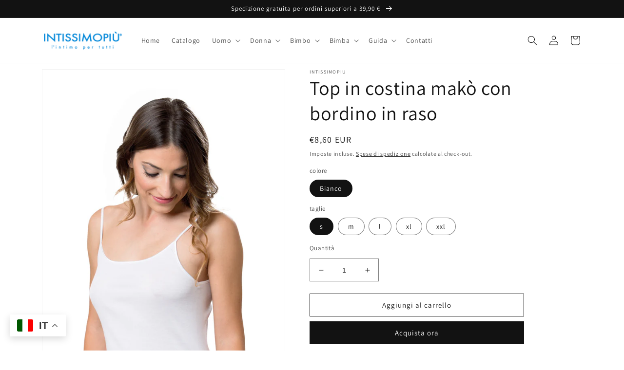

--- FILE ---
content_type: text/html; charset=utf-8
request_url: https://intissimopiu.it/products/top-con-bordino-in-raso-a-spalla-stretta-in-filo-di-scozia-pacco-da-3-pezzi
body_size: 33964
content:
<!doctype html>
<html class="no-js" lang="it">
  <head>
    <meta charset="utf-8">
    <meta http-equiv="X-UA-Compatible" content="IE=edge">
    <meta name="viewport" content="width=device-width,initial-scale=1">
    <meta name="theme-color" content="">
    <link rel="canonical" href="https://intissimopiu.it/products/top-con-bordino-in-raso-a-spalla-stretta-in-filo-di-scozia-pacco-da-3-pezzi">
    <link rel="preconnect" href="https://cdn.shopify.com" crossorigin><link rel="icon" type="image/png" href="//intissimopiu.it/cdn/shop/files/GRuppo_GC.jpg?crop=center&height=32&v=1685453686&width=32"><link rel="preconnect" href="https://fonts.shopifycdn.com" crossorigin><title>
      Top in costina makò con bordino in raso
 &ndash; Intissimopiu</title>

    
      <meta name="description" content="Intissimopiù: prodotto disegnato in Italia, curato nei minimi dettagli, per uno stile semplice e raffinato; I prodotti Intissimopiù  sono realizzati con filati di cotone e altri materiali di elevata qualità; Tessuto in costina makò; Composizione 100% Cotone; Istruzioni lavaggio consigliato 30°, stiratura come da etiche">
    

    

<meta property="og:site_name" content="Intissimopiu">
<meta property="og:url" content="https://intissimopiu.it/products/top-con-bordino-in-raso-a-spalla-stretta-in-filo-di-scozia-pacco-da-3-pezzi">
<meta property="og:title" content="Top in costina makò con bordino in raso">
<meta property="og:type" content="product">
<meta property="og:description" content="Intissimopiù: prodotto disegnato in Italia, curato nei minimi dettagli, per uno stile semplice e raffinato; I prodotti Intissimopiù  sono realizzati con filati di cotone e altri materiali di elevata qualità; Tessuto in costina makò; Composizione 100% Cotone; Istruzioni lavaggio consigliato 30°, stiratura come da etiche"><meta property="og:image" content="http://intissimopiu.it/cdn/shop/products/E-5906.jpg?v=1673059871">
  <meta property="og:image:secure_url" content="https://intissimopiu.it/cdn/shop/products/E-5906.jpg?v=1673059871">
  <meta property="og:image:width" content="800">
  <meta property="og:image:height" content="1200"><meta property="og:price:amount" content="8,60">
  <meta property="og:price:currency" content="EUR"><meta name="twitter:card" content="summary_large_image">
<meta name="twitter:title" content="Top in costina makò con bordino in raso">
<meta name="twitter:description" content="Intissimopiù: prodotto disegnato in Italia, curato nei minimi dettagli, per uno stile semplice e raffinato; I prodotti Intissimopiù  sono realizzati con filati di cotone e altri materiali di elevata qualità; Tessuto in costina makò; Composizione 100% Cotone; Istruzioni lavaggio consigliato 30°, stiratura come da etiche">


    <script src="//intissimopiu.it/cdn/shop/t/1/assets/global.js?v=149496944046504657681673057886" defer="defer"></script>
    <script>window.performance && window.performance.mark && window.performance.mark('shopify.content_for_header.start');</script><meta id="shopify-digital-wallet" name="shopify-digital-wallet" content="/70305284405/digital_wallets/dialog">
<meta name="shopify-checkout-api-token" content="c25e42d62a666034543b8ac87ac52966">
<meta id="in-context-paypal-metadata" data-shop-id="70305284405" data-venmo-supported="false" data-environment="production" data-locale="it_IT" data-paypal-v4="true" data-currency="EUR">
<link rel="alternate" type="application/json+oembed" href="https://intissimopiu.it/products/top-con-bordino-in-raso-a-spalla-stretta-in-filo-di-scozia-pacco-da-3-pezzi.oembed">
<script async="async" src="/checkouts/internal/preloads.js?locale=it-IT"></script>
<script id="shopify-features" type="application/json">{"accessToken":"c25e42d62a666034543b8ac87ac52966","betas":["rich-media-storefront-analytics"],"domain":"intissimopiu.it","predictiveSearch":true,"shopId":70305284405,"locale":"it"}</script>
<script>var Shopify = Shopify || {};
Shopify.shop = "intissimopiu.myshopify.com";
Shopify.locale = "it";
Shopify.currency = {"active":"EUR","rate":"1.0"};
Shopify.country = "IT";
Shopify.theme = {"name":"Dawn","id":141420101941,"schema_name":"Dawn","schema_version":"7.0.1","theme_store_id":887,"role":"main"};
Shopify.theme.handle = "null";
Shopify.theme.style = {"id":null,"handle":null};
Shopify.cdnHost = "intissimopiu.it/cdn";
Shopify.routes = Shopify.routes || {};
Shopify.routes.root = "/";</script>
<script type="module">!function(o){(o.Shopify=o.Shopify||{}).modules=!0}(window);</script>
<script>!function(o){function n(){var o=[];function n(){o.push(Array.prototype.slice.apply(arguments))}return n.q=o,n}var t=o.Shopify=o.Shopify||{};t.loadFeatures=n(),t.autoloadFeatures=n()}(window);</script>
<script id="shop-js-analytics" type="application/json">{"pageType":"product"}</script>
<script defer="defer" async type="module" src="//intissimopiu.it/cdn/shopifycloud/shop-js/modules/v2/client.init-shop-cart-sync_CMJqCr78.it.esm.js"></script>
<script defer="defer" async type="module" src="//intissimopiu.it/cdn/shopifycloud/shop-js/modules/v2/chunk.common_Dcn2QxEd.esm.js"></script>
<script defer="defer" async type="module" src="//intissimopiu.it/cdn/shopifycloud/shop-js/modules/v2/chunk.modal_C0MPLyYd.esm.js"></script>
<script type="module">
  await import("//intissimopiu.it/cdn/shopifycloud/shop-js/modules/v2/client.init-shop-cart-sync_CMJqCr78.it.esm.js");
await import("//intissimopiu.it/cdn/shopifycloud/shop-js/modules/v2/chunk.common_Dcn2QxEd.esm.js");
await import("//intissimopiu.it/cdn/shopifycloud/shop-js/modules/v2/chunk.modal_C0MPLyYd.esm.js");

  window.Shopify.SignInWithShop?.initShopCartSync?.({"fedCMEnabled":true,"windoidEnabled":true});

</script>
<script id="__st">var __st={"a":70305284405,"offset":3600,"reqid":"ecd9b2f6-b423-4f77-9f92-f9cefb9f0016-1769557430","pageurl":"intissimopiu.it\/products\/top-con-bordino-in-raso-a-spalla-stretta-in-filo-di-scozia-pacco-da-3-pezzi","u":"f96e7df2a04e","p":"product","rtyp":"product","rid":8067752526133};</script>
<script>window.ShopifyPaypalV4VisibilityTracking = true;</script>
<script id="captcha-bootstrap">!function(){'use strict';const t='contact',e='account',n='new_comment',o=[[t,t],['blogs',n],['comments',n],[t,'customer']],c=[[e,'customer_login'],[e,'guest_login'],[e,'recover_customer_password'],[e,'create_customer']],r=t=>t.map((([t,e])=>`form[action*='/${t}']:not([data-nocaptcha='true']) input[name='form_type'][value='${e}']`)).join(','),a=t=>()=>t?[...document.querySelectorAll(t)].map((t=>t.form)):[];function s(){const t=[...o],e=r(t);return a(e)}const i='password',u='form_key',d=['recaptcha-v3-token','g-recaptcha-response','h-captcha-response',i],f=()=>{try{return window.sessionStorage}catch{return}},m='__shopify_v',_=t=>t.elements[u];function p(t,e,n=!1){try{const o=window.sessionStorage,c=JSON.parse(o.getItem(e)),{data:r}=function(t){const{data:e,action:n}=t;return t[m]||n?{data:e,action:n}:{data:t,action:n}}(c);for(const[e,n]of Object.entries(r))t.elements[e]&&(t.elements[e].value=n);n&&o.removeItem(e)}catch(o){console.error('form repopulation failed',{error:o})}}const l='form_type',E='cptcha';function T(t){t.dataset[E]=!0}const w=window,h=w.document,L='Shopify',v='ce_forms',y='captcha';let A=!1;((t,e)=>{const n=(g='f06e6c50-85a8-45c8-87d0-21a2b65856fe',I='https://cdn.shopify.com/shopifycloud/storefront-forms-hcaptcha/ce_storefront_forms_captcha_hcaptcha.v1.5.2.iife.js',D={infoText:'Protetto da hCaptcha',privacyText:'Privacy',termsText:'Termini'},(t,e,n)=>{const o=w[L][v],c=o.bindForm;if(c)return c(t,g,e,D).then(n);var r;o.q.push([[t,g,e,D],n]),r=I,A||(h.body.append(Object.assign(h.createElement('script'),{id:'captcha-provider',async:!0,src:r})),A=!0)});var g,I,D;w[L]=w[L]||{},w[L][v]=w[L][v]||{},w[L][v].q=[],w[L][y]=w[L][y]||{},w[L][y].protect=function(t,e){n(t,void 0,e),T(t)},Object.freeze(w[L][y]),function(t,e,n,w,h,L){const[v,y,A,g]=function(t,e,n){const i=e?o:[],u=t?c:[],d=[...i,...u],f=r(d),m=r(i),_=r(d.filter((([t,e])=>n.includes(e))));return[a(f),a(m),a(_),s()]}(w,h,L),I=t=>{const e=t.target;return e instanceof HTMLFormElement?e:e&&e.form},D=t=>v().includes(t);t.addEventListener('submit',(t=>{const e=I(t);if(!e)return;const n=D(e)&&!e.dataset.hcaptchaBound&&!e.dataset.recaptchaBound,o=_(e),c=g().includes(e)&&(!o||!o.value);(n||c)&&t.preventDefault(),c&&!n&&(function(t){try{if(!f())return;!function(t){const e=f();if(!e)return;const n=_(t);if(!n)return;const o=n.value;o&&e.removeItem(o)}(t);const e=Array.from(Array(32),(()=>Math.random().toString(36)[2])).join('');!function(t,e){_(t)||t.append(Object.assign(document.createElement('input'),{type:'hidden',name:u})),t.elements[u].value=e}(t,e),function(t,e){const n=f();if(!n)return;const o=[...t.querySelectorAll(`input[type='${i}']`)].map((({name:t})=>t)),c=[...d,...o],r={};for(const[a,s]of new FormData(t).entries())c.includes(a)||(r[a]=s);n.setItem(e,JSON.stringify({[m]:1,action:t.action,data:r}))}(t,e)}catch(e){console.error('failed to persist form',e)}}(e),e.submit())}));const S=(t,e)=>{t&&!t.dataset[E]&&(n(t,e.some((e=>e===t))),T(t))};for(const o of['focusin','change'])t.addEventListener(o,(t=>{const e=I(t);D(e)&&S(e,y())}));const B=e.get('form_key'),M=e.get(l),P=B&&M;t.addEventListener('DOMContentLoaded',(()=>{const t=y();if(P)for(const e of t)e.elements[l].value===M&&p(e,B);[...new Set([...A(),...v().filter((t=>'true'===t.dataset.shopifyCaptcha))])].forEach((e=>S(e,t)))}))}(h,new URLSearchParams(w.location.search),n,t,e,['guest_login'])})(!0,!0)}();</script>
<script integrity="sha256-4kQ18oKyAcykRKYeNunJcIwy7WH5gtpwJnB7kiuLZ1E=" data-source-attribution="shopify.loadfeatures" defer="defer" src="//intissimopiu.it/cdn/shopifycloud/storefront/assets/storefront/load_feature-a0a9edcb.js" crossorigin="anonymous"></script>
<script data-source-attribution="shopify.dynamic_checkout.dynamic.init">var Shopify=Shopify||{};Shopify.PaymentButton=Shopify.PaymentButton||{isStorefrontPortableWallets:!0,init:function(){window.Shopify.PaymentButton.init=function(){};var t=document.createElement("script");t.src="https://intissimopiu.it/cdn/shopifycloud/portable-wallets/latest/portable-wallets.it.js",t.type="module",document.head.appendChild(t)}};
</script>
<script data-source-attribution="shopify.dynamic_checkout.buyer_consent">
  function portableWalletsHideBuyerConsent(e){var t=document.getElementById("shopify-buyer-consent"),n=document.getElementById("shopify-subscription-policy-button");t&&n&&(t.classList.add("hidden"),t.setAttribute("aria-hidden","true"),n.removeEventListener("click",e))}function portableWalletsShowBuyerConsent(e){var t=document.getElementById("shopify-buyer-consent"),n=document.getElementById("shopify-subscription-policy-button");t&&n&&(t.classList.remove("hidden"),t.removeAttribute("aria-hidden"),n.addEventListener("click",e))}window.Shopify?.PaymentButton&&(window.Shopify.PaymentButton.hideBuyerConsent=portableWalletsHideBuyerConsent,window.Shopify.PaymentButton.showBuyerConsent=portableWalletsShowBuyerConsent);
</script>
<script>
  function portableWalletsCleanup(e){e&&e.src&&console.error("Failed to load portable wallets script "+e.src);var t=document.querySelectorAll("shopify-accelerated-checkout .shopify-payment-button__skeleton, shopify-accelerated-checkout-cart .wallet-cart-button__skeleton"),e=document.getElementById("shopify-buyer-consent");for(let e=0;e<t.length;e++)t[e].remove();e&&e.remove()}function portableWalletsNotLoadedAsModule(e){e instanceof ErrorEvent&&"string"==typeof e.message&&e.message.includes("import.meta")&&"string"==typeof e.filename&&e.filename.includes("portable-wallets")&&(window.removeEventListener("error",portableWalletsNotLoadedAsModule),window.Shopify.PaymentButton.failedToLoad=e,"loading"===document.readyState?document.addEventListener("DOMContentLoaded",window.Shopify.PaymentButton.init):window.Shopify.PaymentButton.init())}window.addEventListener("error",portableWalletsNotLoadedAsModule);
</script>

<script type="module" src="https://intissimopiu.it/cdn/shopifycloud/portable-wallets/latest/portable-wallets.it.js" onError="portableWalletsCleanup(this)" crossorigin="anonymous"></script>
<script nomodule>
  document.addEventListener("DOMContentLoaded", portableWalletsCleanup);
</script>

<script id='scb4127' type='text/javascript' async='' src='https://intissimopiu.it/cdn/shopifycloud/privacy-banner/storefront-banner.js'></script><link id="shopify-accelerated-checkout-styles" rel="stylesheet" media="screen" href="https://intissimopiu.it/cdn/shopifycloud/portable-wallets/latest/accelerated-checkout-backwards-compat.css" crossorigin="anonymous">
<style id="shopify-accelerated-checkout-cart">
        #shopify-buyer-consent {
  margin-top: 1em;
  display: inline-block;
  width: 100%;
}

#shopify-buyer-consent.hidden {
  display: none;
}

#shopify-subscription-policy-button {
  background: none;
  border: none;
  padding: 0;
  text-decoration: underline;
  font-size: inherit;
  cursor: pointer;
}

#shopify-subscription-policy-button::before {
  box-shadow: none;
}

      </style>
<script id="sections-script" data-sections="header,footer" defer="defer" src="//intissimopiu.it/cdn/shop/t/1/compiled_assets/scripts.js?v=183"></script>
<script>window.performance && window.performance.mark && window.performance.mark('shopify.content_for_header.end');</script>


    <style data-shopify>
      @font-face {
  font-family: Assistant;
  font-weight: 400;
  font-style: normal;
  font-display: swap;
  src: url("//intissimopiu.it/cdn/fonts/assistant/assistant_n4.9120912a469cad1cc292572851508ca49d12e768.woff2") format("woff2"),
       url("//intissimopiu.it/cdn/fonts/assistant/assistant_n4.6e9875ce64e0fefcd3f4446b7ec9036b3ddd2985.woff") format("woff");
}

      @font-face {
  font-family: Assistant;
  font-weight: 700;
  font-style: normal;
  font-display: swap;
  src: url("//intissimopiu.it/cdn/fonts/assistant/assistant_n7.bf44452348ec8b8efa3aa3068825305886b1c83c.woff2") format("woff2"),
       url("//intissimopiu.it/cdn/fonts/assistant/assistant_n7.0c887fee83f6b3bda822f1150b912c72da0f7b64.woff") format("woff");
}

      
      
      @font-face {
  font-family: Assistant;
  font-weight: 400;
  font-style: normal;
  font-display: swap;
  src: url("//intissimopiu.it/cdn/fonts/assistant/assistant_n4.9120912a469cad1cc292572851508ca49d12e768.woff2") format("woff2"),
       url("//intissimopiu.it/cdn/fonts/assistant/assistant_n4.6e9875ce64e0fefcd3f4446b7ec9036b3ddd2985.woff") format("woff");
}


      :root {
        --font-body-family: Assistant, sans-serif;
        --font-body-style: normal;
        --font-body-weight: 400;
        --font-body-weight-bold: 700;

        --font-heading-family: Assistant, sans-serif;
        --font-heading-style: normal;
        --font-heading-weight: 400;

        --font-body-scale: 1.0;
        --font-heading-scale: 1.0;

        --color-base-text: 18, 18, 18;
        --color-shadow: 18, 18, 18;
        --color-base-background-1: 255, 255, 255;
        --color-base-background-2: 243, 243, 243;
        --color-base-solid-button-labels: 255, 255, 255;
        --color-base-outline-button-labels: 18, 18, 18;
        --color-base-accent-1: 18, 18, 18;
        --color-base-accent-2: 51, 79, 180;
        --payment-terms-background-color: #ffffff;

        --gradient-base-background-1: #ffffff;
        --gradient-base-background-2: #f3f3f3;
        --gradient-base-accent-1: #121212;
        --gradient-base-accent-2: #334fb4;

        --media-padding: px;
        --media-border-opacity: 0.05;
        --media-border-width: 1px;
        --media-radius: 0px;
        --media-shadow-opacity: 0.0;
        --media-shadow-horizontal-offset: 0px;
        --media-shadow-vertical-offset: 4px;
        --media-shadow-blur-radius: 5px;
        --media-shadow-visible: 0;

        --page-width: 120rem;
        --page-width-margin: 0rem;

        --product-card-image-padding: 0.0rem;
        --product-card-corner-radius: 0.0rem;
        --product-card-text-alignment: left;
        --product-card-border-width: 0.0rem;
        --product-card-border-opacity: 0.1;
        --product-card-shadow-opacity: 0.0;
        --product-card-shadow-visible: 0;
        --product-card-shadow-horizontal-offset: 0.0rem;
        --product-card-shadow-vertical-offset: 0.4rem;
        --product-card-shadow-blur-radius: 0.5rem;

        --collection-card-image-padding: 0.0rem;
        --collection-card-corner-radius: 0.0rem;
        --collection-card-text-alignment: left;
        --collection-card-border-width: 0.0rem;
        --collection-card-border-opacity: 0.1;
        --collection-card-shadow-opacity: 0.0;
        --collection-card-shadow-visible: 0;
        --collection-card-shadow-horizontal-offset: 0.0rem;
        --collection-card-shadow-vertical-offset: 0.4rem;
        --collection-card-shadow-blur-radius: 0.5rem;

        --blog-card-image-padding: 0.0rem;
        --blog-card-corner-radius: 0.0rem;
        --blog-card-text-alignment: left;
        --blog-card-border-width: 0.0rem;
        --blog-card-border-opacity: 0.1;
        --blog-card-shadow-opacity: 0.0;
        --blog-card-shadow-visible: 0;
        --blog-card-shadow-horizontal-offset: 0.0rem;
        --blog-card-shadow-vertical-offset: 0.4rem;
        --blog-card-shadow-blur-radius: 0.5rem;

        --badge-corner-radius: 4.0rem;

        --popup-border-width: 1px;
        --popup-border-opacity: 0.1;
        --popup-corner-radius: 0px;
        --popup-shadow-opacity: 0.0;
        --popup-shadow-horizontal-offset: 0px;
        --popup-shadow-vertical-offset: 4px;
        --popup-shadow-blur-radius: 5px;

        --drawer-border-width: 1px;
        --drawer-border-opacity: 0.1;
        --drawer-shadow-opacity: 0.0;
        --drawer-shadow-horizontal-offset: 0px;
        --drawer-shadow-vertical-offset: 4px;
        --drawer-shadow-blur-radius: 5px;

        --spacing-sections-desktop: 0px;
        --spacing-sections-mobile: 0px;

        --grid-desktop-vertical-spacing: 8px;
        --grid-desktop-horizontal-spacing: 8px;
        --grid-mobile-vertical-spacing: 4px;
        --grid-mobile-horizontal-spacing: 4px;

        --text-boxes-border-opacity: 0.1;
        --text-boxes-border-width: 0px;
        --text-boxes-radius: 0px;
        --text-boxes-shadow-opacity: 0.0;
        --text-boxes-shadow-visible: 0;
        --text-boxes-shadow-horizontal-offset: 0px;
        --text-boxes-shadow-vertical-offset: 4px;
        --text-boxes-shadow-blur-radius: 5px;

        --buttons-radius: 0px;
        --buttons-radius-outset: 0px;
        --buttons-border-width: 1px;
        --buttons-border-opacity: 1.0;
        --buttons-shadow-opacity: 0.0;
        --buttons-shadow-visible: 0;
        --buttons-shadow-horizontal-offset: 0px;
        --buttons-shadow-vertical-offset: 4px;
        --buttons-shadow-blur-radius: 5px;
        --buttons-border-offset: 0px;

        --inputs-radius: 0px;
        --inputs-border-width: 1px;
        --inputs-border-opacity: 0.55;
        --inputs-shadow-opacity: 0.0;
        --inputs-shadow-horizontal-offset: 0px;
        --inputs-margin-offset: 0px;
        --inputs-shadow-vertical-offset: -12px;
        --inputs-shadow-blur-radius: 5px;
        --inputs-radius-outset: 0px;

        --variant-pills-radius: 40px;
        --variant-pills-border-width: 1px;
        --variant-pills-border-opacity: 0.55;
        --variant-pills-shadow-opacity: 0.0;
        --variant-pills-shadow-horizontal-offset: 0px;
        --variant-pills-shadow-vertical-offset: 4px;
        --variant-pills-shadow-blur-radius: 5px;
      }

      *,
      *::before,
      *::after {
        box-sizing: inherit;
      }

      html {
        box-sizing: border-box;
        font-size: calc(var(--font-body-scale) * 62.5%);
        height: 100%;
      }

      body {
        display: grid;
        grid-template-rows: auto auto 1fr auto;
        grid-template-columns: 100%;
        min-height: 100%;
        margin: 0;
        font-size: 1.5rem;
        letter-spacing: 0.06rem;
        line-height: calc(1 + 0.8 / var(--font-body-scale));
        font-family: var(--font-body-family);
        font-style: var(--font-body-style);
        font-weight: var(--font-body-weight);
      }

      @media screen and (min-width: 750px) {
        body {
          font-size: 1.6rem;
        }
      }
    </style>

    <link href="//intissimopiu.it/cdn/shop/t/1/assets/base.css?v=88290808517547527771673057904" rel="stylesheet" type="text/css" media="all" />
<link rel="preload" as="font" href="//intissimopiu.it/cdn/fonts/assistant/assistant_n4.9120912a469cad1cc292572851508ca49d12e768.woff2" type="font/woff2" crossorigin><link rel="preload" as="font" href="//intissimopiu.it/cdn/fonts/assistant/assistant_n4.9120912a469cad1cc292572851508ca49d12e768.woff2" type="font/woff2" crossorigin><link rel="stylesheet" href="//intissimopiu.it/cdn/shop/t/1/assets/component-predictive-search.css?v=83512081251802922551673057881" media="print" onload="this.media='all'"><script>document.documentElement.className = document.documentElement.className.replace('no-js', 'js');
    if (Shopify.designMode) {
      document.documentElement.classList.add('shopify-design-mode');
    }
    </script>
  <script type="text/javascript">
  window.Rivo = window.Rivo || {};
  window.Rivo.common = window.Rivo.common || {};
  window.Rivo.common.shop = {
    permanent_domain: 'intissimopiu.myshopify.com',
    currency: "EUR",
    money_format: "€{{amount_with_comma_separator}}",
    id: 70305284405
  };
  

  window.Rivo.common.template = 'product';
  window.Rivo.common.cart = {};
  window.Rivo.common.vapid_public_key = "BJuXCmrtTK335SuczdNVYrGVtP_WXn4jImChm49st7K7z7e8gxSZUKk4DhUpk8j2Xpiw5G4-ylNbMKLlKkUEU98=";
  window.Rivo.global_config = {"asset_urls":{"loy":{"api_js":"https:\/\/cdn.shopify.com\/s\/files\/1\/0194\/1736\/6592\/t\/1\/assets\/ba_rivo_api.js?v=1691114461","init_js":"https:\/\/cdn.shopify.com\/s\/files\/1\/0194\/1736\/6592\/t\/1\/assets\/ba_loy_init.js?v=1691114451","referrals_js":"https:\/\/cdn.shopify.com\/s\/files\/1\/0194\/1736\/6592\/t\/1\/assets\/ba_loy_referrals.js?v=1691114457","referrals_css":"https:\/\/cdn.shopify.com\/s\/files\/1\/0194\/1736\/6592\/t\/1\/assets\/ba_loy_referrals.css?v=1690178293","widget_js":"https:\/\/cdn.shopify.com\/s\/files\/1\/0194\/1736\/6592\/t\/1\/assets\/ba_loy_widget.js?v=1691114452","widget_css":"https:\/\/cdn.shopify.com\/s\/files\/1\/0194\/1736\/6592\/t\/1\/assets\/ba_loy_widget.css?v=1691114453","page_init_js":"https:\/\/cdn.shopify.com\/s\/files\/1\/0194\/1736\/6592\/t\/1\/assets\/ba_loy_page_init.js?v=1691114454","page_widget_js":"https:\/\/cdn.shopify.com\/s\/files\/1\/0194\/1736\/6592\/t\/1\/assets\/ba_loy_page_widget.js?v=1691114456","page_widget_css":"https:\/\/cdn.shopify.com\/s\/files\/1\/0194\/1736\/6592\/t\/1\/assets\/ba_loy_page.css?v=1689377962","page_preview_js":"\/assets\/msg\/loy_page_preview.js"},"rev":{"init_js":"https:\/\/cdn.shopify.com\/s\/files\/1\/0194\/1736\/6592\/t\/1\/assets\/ba_rev_init.js?v=1689014017","display_js":"https:\/\/cdn.shopify.com\/s\/files\/1\/0194\/1736\/6592\/t\/1\/assets\/ba_rev_display.js?v=1689085732","modal_js":"https:\/\/cdn.shopify.com\/s\/files\/1\/0194\/1736\/6592\/t\/1\/assets\/ba_rev_modal.js?v=1689085731","widget_css":"https:\/\/cdn.shopify.com\/s\/files\/1\/0194\/1736\/6592\/t\/1\/assets\/ba_rev_widget.css?v=1680320455","modal_css":"https:\/\/cdn.shopify.com\/s\/files\/1\/0194\/1736\/6592\/t\/1\/assets\/ba_rev_modal.css?v=1680295707"},"pu":{"init_js":"https:\/\/cdn.shopify.com\/s\/files\/1\/0194\/1736\/6592\/t\/1\/assets\/ba_pu_init.js?v=1635877170"},"widgets":{"init_js":"https:\/\/cdn.shopify.com\/s\/files\/1\/0194\/1736\/6592\/t\/1\/assets\/ba_widget_init.js?v=1679987682","modal_js":"https:\/\/cdn.shopify.com\/s\/files\/1\/0194\/1736\/6592\/t\/1\/assets\/ba_widget_modal.js?v=1679987684","modal_css":"https:\/\/cdn.shopify.com\/s\/files\/1\/0194\/1736\/6592\/t\/1\/assets\/ba_widget_modal.css?v=1654723622"},"forms":{"init_js":"https:\/\/cdn.shopify.com\/s\/files\/1\/0194\/1736\/6592\/t\/1\/assets\/ba_forms_init.js?v=1691114458","widget_js":"https:\/\/cdn.shopify.com\/s\/files\/1\/0194\/1736\/6592\/t\/1\/assets\/ba_forms_widget.js?v=1691114459","forms_css":"https:\/\/cdn.shopify.com\/s\/files\/1\/0194\/1736\/6592\/t\/1\/assets\/ba_forms.css?v=1654711758"},"global":{"helper_js":"https:\/\/cdn.shopify.com\/s\/files\/1\/0194\/1736\/6592\/t\/1\/assets\/ba_tracking.js?v=1680229884"}},"proxy_paths":{"pop":"\/apps\/ba-pop","app_metrics":"\/apps\/ba-pop\/app_metrics","push_subscription":"\/apps\/ba-pop\/push"},"aat":["pop"],"pv":false,"sts":false,"bam":false,"batc":false,"base_money_format":"€{{amount_with_comma_separator}}","loy_js_api_enabled":false,"shop":{"name":"Intissimopiu","domain":"intissimopiu.it"}};

  
    if (window.Rivo.common.template == 'product'){
      window.Rivo.common.product = {
        id: 8067752526133, price: 860, handle: "top-con-bordino-in-raso-a-spalla-stretta-in-filo-di-scozia-pacco-da-3-pezzi", tags: ["Cotone"],
        available: true, title: "Top in costina makò con bordino in raso", variants: [{"id":44228181983541,"title":"Bianco \/ s","option1":"Bianco","option2":"s","option3":null,"sku":"E 5906-1","requires_shipping":true,"taxable":true,"featured_image":null,"available":true,"name":"Top in costina makò con bordino in raso - Bianco \/ s","public_title":"Bianco \/ s","options":["Bianco","s"],"price":860,"weight":0,"compare_at_price":null,"inventory_management":null,"barcode":null,"requires_selling_plan":false,"selling_plan_allocations":[]},{"id":44228182016309,"title":"Bianco \/ m","option1":"Bianco","option2":"m","option3":null,"sku":"E 5906-2","requires_shipping":true,"taxable":true,"featured_image":null,"available":true,"name":"Top in costina makò con bordino in raso - Bianco \/ m","public_title":"Bianco \/ m","options":["Bianco","m"],"price":860,"weight":0,"compare_at_price":null,"inventory_management":null,"barcode":null,"requires_selling_plan":false,"selling_plan_allocations":[]},{"id":44228182049077,"title":"Bianco \/ l","option1":"Bianco","option2":"l","option3":null,"sku":"E 5906-3","requires_shipping":true,"taxable":true,"featured_image":null,"available":true,"name":"Top in costina makò con bordino in raso - Bianco \/ l","public_title":"Bianco \/ l","options":["Bianco","l"],"price":860,"weight":0,"compare_at_price":null,"inventory_management":null,"barcode":null,"requires_selling_plan":false,"selling_plan_allocations":[]},{"id":44228182081845,"title":"Bianco \/ xl","option1":"Bianco","option2":"xl","option3":null,"sku":"E 5906-4","requires_shipping":true,"taxable":true,"featured_image":null,"available":true,"name":"Top in costina makò con bordino in raso - Bianco \/ xl","public_title":"Bianco \/ xl","options":["Bianco","xl"],"price":860,"weight":0,"compare_at_price":null,"inventory_management":null,"barcode":null,"requires_selling_plan":false,"selling_plan_allocations":[]},{"id":44228182114613,"title":"Bianco \/ xxl","option1":"Bianco","option2":"xxl","option3":null,"sku":"E 5906-5","requires_shipping":true,"taxable":true,"featured_image":null,"available":true,"name":"Top in costina makò con bordino in raso - Bianco \/ xxl","public_title":"Bianco \/ xxl","options":["Bianco","xxl"],"price":860,"weight":0,"compare_at_price":null,"inventory_management":null,"barcode":null,"requires_selling_plan":false,"selling_plan_allocations":[]}]
      };
    }
  




    window.Rivo.widgets_config = {};

</script>


<script type="text/javascript">
  

  //Global snippet for Rivo
  //this is updated automatically - do not edit manually.

  function loadScript(src, defer, done) {
    var js = document.createElement('script');
    js.src = src;
    js.defer = defer;
    js.onload = function(){done();};
    js.onerror = function(){
      done(new Error('Failed to load script ' + src));
    };
    document.head.appendChild(js);
  }

  function browserSupportsAllFeatures() {
    return window.Promise && window.fetch && window.Symbol;
  }

  if (browserSupportsAllFeatures()) {
    main();
  } else {
    loadScript('https://polyfill-fastly.net/v3/polyfill.min.js?features=Promise,fetch', true, main);
  }

  function loadAppScripts(){
     if (window.Rivo.global_config.aat.includes("loy")){
      loadScript(window.Rivo.global_config.asset_urls.loy.init_js, true, function(){});
     }

     if (window.Rivo.global_config.aat.includes("rev")){
      loadScript(window.Rivo.global_config.asset_urls.rev.init_js, true, function(){});
     }

     if (window.Rivo.global_config.aat.includes("pu")){
      loadScript(window.Rivo.global_config.asset_urls.pu.init_js, true, function(){});
     }

     if (window.Rivo.global_config.aat.includes("pop") || window.Rivo.global_config.aat.includes("pu")){
      loadScript(window.Rivo.global_config.asset_urls.widgets.init_js, true, function(){});
     }
  }

  function main(err) {
    loadScript(window.Rivo.global_config.asset_urls.global.helper_js, false, loadAppScripts);
  }
</script>

<link href="https://monorail-edge.shopifysvc.com" rel="dns-prefetch">
<script>(function(){if ("sendBeacon" in navigator && "performance" in window) {try {var session_token_from_headers = performance.getEntriesByType('navigation')[0].serverTiming.find(x => x.name == '_s').description;} catch {var session_token_from_headers = undefined;}var session_cookie_matches = document.cookie.match(/_shopify_s=([^;]*)/);var session_token_from_cookie = session_cookie_matches && session_cookie_matches.length === 2 ? session_cookie_matches[1] : "";var session_token = session_token_from_headers || session_token_from_cookie || "";function handle_abandonment_event(e) {var entries = performance.getEntries().filter(function(entry) {return /monorail-edge.shopifysvc.com/.test(entry.name);});if (!window.abandonment_tracked && entries.length === 0) {window.abandonment_tracked = true;var currentMs = Date.now();var navigation_start = performance.timing.navigationStart;var payload = {shop_id: 70305284405,url: window.location.href,navigation_start,duration: currentMs - navigation_start,session_token,page_type: "product"};window.navigator.sendBeacon("https://monorail-edge.shopifysvc.com/v1/produce", JSON.stringify({schema_id: "online_store_buyer_site_abandonment/1.1",payload: payload,metadata: {event_created_at_ms: currentMs,event_sent_at_ms: currentMs}}));}}window.addEventListener('pagehide', handle_abandonment_event);}}());</script>
<script id="web-pixels-manager-setup">(function e(e,d,r,n,o){if(void 0===o&&(o={}),!Boolean(null===(a=null===(i=window.Shopify)||void 0===i?void 0:i.analytics)||void 0===a?void 0:a.replayQueue)){var i,a;window.Shopify=window.Shopify||{};var t=window.Shopify;t.analytics=t.analytics||{};var s=t.analytics;s.replayQueue=[],s.publish=function(e,d,r){return s.replayQueue.push([e,d,r]),!0};try{self.performance.mark("wpm:start")}catch(e){}var l=function(){var e={modern:/Edge?\/(1{2}[4-9]|1[2-9]\d|[2-9]\d{2}|\d{4,})\.\d+(\.\d+|)|Firefox\/(1{2}[4-9]|1[2-9]\d|[2-9]\d{2}|\d{4,})\.\d+(\.\d+|)|Chrom(ium|e)\/(9{2}|\d{3,})\.\d+(\.\d+|)|(Maci|X1{2}).+ Version\/(15\.\d+|(1[6-9]|[2-9]\d|\d{3,})\.\d+)([,.]\d+|)( \(\w+\)|)( Mobile\/\w+|) Safari\/|Chrome.+OPR\/(9{2}|\d{3,})\.\d+\.\d+|(CPU[ +]OS|iPhone[ +]OS|CPU[ +]iPhone|CPU IPhone OS|CPU iPad OS)[ +]+(15[._]\d+|(1[6-9]|[2-9]\d|\d{3,})[._]\d+)([._]\d+|)|Android:?[ /-](13[3-9]|1[4-9]\d|[2-9]\d{2}|\d{4,})(\.\d+|)(\.\d+|)|Android.+Firefox\/(13[5-9]|1[4-9]\d|[2-9]\d{2}|\d{4,})\.\d+(\.\d+|)|Android.+Chrom(ium|e)\/(13[3-9]|1[4-9]\d|[2-9]\d{2}|\d{4,})\.\d+(\.\d+|)|SamsungBrowser\/([2-9]\d|\d{3,})\.\d+/,legacy:/Edge?\/(1[6-9]|[2-9]\d|\d{3,})\.\d+(\.\d+|)|Firefox\/(5[4-9]|[6-9]\d|\d{3,})\.\d+(\.\d+|)|Chrom(ium|e)\/(5[1-9]|[6-9]\d|\d{3,})\.\d+(\.\d+|)([\d.]+$|.*Safari\/(?![\d.]+ Edge\/[\d.]+$))|(Maci|X1{2}).+ Version\/(10\.\d+|(1[1-9]|[2-9]\d|\d{3,})\.\d+)([,.]\d+|)( \(\w+\)|)( Mobile\/\w+|) Safari\/|Chrome.+OPR\/(3[89]|[4-9]\d|\d{3,})\.\d+\.\d+|(CPU[ +]OS|iPhone[ +]OS|CPU[ +]iPhone|CPU IPhone OS|CPU iPad OS)[ +]+(10[._]\d+|(1[1-9]|[2-9]\d|\d{3,})[._]\d+)([._]\d+|)|Android:?[ /-](13[3-9]|1[4-9]\d|[2-9]\d{2}|\d{4,})(\.\d+|)(\.\d+|)|Mobile Safari.+OPR\/([89]\d|\d{3,})\.\d+\.\d+|Android.+Firefox\/(13[5-9]|1[4-9]\d|[2-9]\d{2}|\d{4,})\.\d+(\.\d+|)|Android.+Chrom(ium|e)\/(13[3-9]|1[4-9]\d|[2-9]\d{2}|\d{4,})\.\d+(\.\d+|)|Android.+(UC? ?Browser|UCWEB|U3)[ /]?(15\.([5-9]|\d{2,})|(1[6-9]|[2-9]\d|\d{3,})\.\d+)\.\d+|SamsungBrowser\/(5\.\d+|([6-9]|\d{2,})\.\d+)|Android.+MQ{2}Browser\/(14(\.(9|\d{2,})|)|(1[5-9]|[2-9]\d|\d{3,})(\.\d+|))(\.\d+|)|K[Aa][Ii]OS\/(3\.\d+|([4-9]|\d{2,})\.\d+)(\.\d+|)/},d=e.modern,r=e.legacy,n=navigator.userAgent;return n.match(d)?"modern":n.match(r)?"legacy":"unknown"}(),u="modern"===l?"modern":"legacy",c=(null!=n?n:{modern:"",legacy:""})[u],f=function(e){return[e.baseUrl,"/wpm","/b",e.hashVersion,"modern"===e.buildTarget?"m":"l",".js"].join("")}({baseUrl:d,hashVersion:r,buildTarget:u}),m=function(e){var d=e.version,r=e.bundleTarget,n=e.surface,o=e.pageUrl,i=e.monorailEndpoint;return{emit:function(e){var a=e.status,t=e.errorMsg,s=(new Date).getTime(),l=JSON.stringify({metadata:{event_sent_at_ms:s},events:[{schema_id:"web_pixels_manager_load/3.1",payload:{version:d,bundle_target:r,page_url:o,status:a,surface:n,error_msg:t},metadata:{event_created_at_ms:s}}]});if(!i)return console&&console.warn&&console.warn("[Web Pixels Manager] No Monorail endpoint provided, skipping logging."),!1;try{return self.navigator.sendBeacon.bind(self.navigator)(i,l)}catch(e){}var u=new XMLHttpRequest;try{return u.open("POST",i,!0),u.setRequestHeader("Content-Type","text/plain"),u.send(l),!0}catch(e){return console&&console.warn&&console.warn("[Web Pixels Manager] Got an unhandled error while logging to Monorail."),!1}}}}({version:r,bundleTarget:l,surface:e.surface,pageUrl:self.location.href,monorailEndpoint:e.monorailEndpoint});try{o.browserTarget=l,function(e){var d=e.src,r=e.async,n=void 0===r||r,o=e.onload,i=e.onerror,a=e.sri,t=e.scriptDataAttributes,s=void 0===t?{}:t,l=document.createElement("script"),u=document.querySelector("head"),c=document.querySelector("body");if(l.async=n,l.src=d,a&&(l.integrity=a,l.crossOrigin="anonymous"),s)for(var f in s)if(Object.prototype.hasOwnProperty.call(s,f))try{l.dataset[f]=s[f]}catch(e){}if(o&&l.addEventListener("load",o),i&&l.addEventListener("error",i),u)u.appendChild(l);else{if(!c)throw new Error("Did not find a head or body element to append the script");c.appendChild(l)}}({src:f,async:!0,onload:function(){if(!function(){var e,d;return Boolean(null===(d=null===(e=window.Shopify)||void 0===e?void 0:e.analytics)||void 0===d?void 0:d.initialized)}()){var d=window.webPixelsManager.init(e)||void 0;if(d){var r=window.Shopify.analytics;r.replayQueue.forEach((function(e){var r=e[0],n=e[1],o=e[2];d.publishCustomEvent(r,n,o)})),r.replayQueue=[],r.publish=d.publishCustomEvent,r.visitor=d.visitor,r.initialized=!0}}},onerror:function(){return m.emit({status:"failed",errorMsg:"".concat(f," has failed to load")})},sri:function(e){var d=/^sha384-[A-Za-z0-9+/=]+$/;return"string"==typeof e&&d.test(e)}(c)?c:"",scriptDataAttributes:o}),m.emit({status:"loading"})}catch(e){m.emit({status:"failed",errorMsg:(null==e?void 0:e.message)||"Unknown error"})}}})({shopId: 70305284405,storefrontBaseUrl: "https://intissimopiu.it",extensionsBaseUrl: "https://extensions.shopifycdn.com/cdn/shopifycloud/web-pixels-manager",monorailEndpoint: "https://monorail-edge.shopifysvc.com/unstable/produce_batch",surface: "storefront-renderer",enabledBetaFlags: ["2dca8a86"],webPixelsConfigList: [{"id":"shopify-app-pixel","configuration":"{}","eventPayloadVersion":"v1","runtimeContext":"STRICT","scriptVersion":"0450","apiClientId":"shopify-pixel","type":"APP","privacyPurposes":["ANALYTICS","MARKETING"]},{"id":"shopify-custom-pixel","eventPayloadVersion":"v1","runtimeContext":"LAX","scriptVersion":"0450","apiClientId":"shopify-pixel","type":"CUSTOM","privacyPurposes":["ANALYTICS","MARKETING"]}],isMerchantRequest: false,initData: {"shop":{"name":"Intissimopiu","paymentSettings":{"currencyCode":"EUR"},"myshopifyDomain":"intissimopiu.myshopify.com","countryCode":"IT","storefrontUrl":"https:\/\/intissimopiu.it"},"customer":null,"cart":null,"checkout":null,"productVariants":[{"price":{"amount":8.6,"currencyCode":"EUR"},"product":{"title":"Top in costina makò con bordino in raso","vendor":"intissimopiu","id":"8067752526133","untranslatedTitle":"Top in costina makò con bordino in raso","url":"\/products\/top-con-bordino-in-raso-a-spalla-stretta-in-filo-di-scozia-pacco-da-3-pezzi","type":"Canotta donna spalla stretta"},"id":"44228181983541","image":{"src":"\/\/intissimopiu.it\/cdn\/shop\/products\/E-5906.jpg?v=1673059871"},"sku":"E 5906-1","title":"Bianco \/ s","untranslatedTitle":"Bianco \/ s"},{"price":{"amount":8.6,"currencyCode":"EUR"},"product":{"title":"Top in costina makò con bordino in raso","vendor":"intissimopiu","id":"8067752526133","untranslatedTitle":"Top in costina makò con bordino in raso","url":"\/products\/top-con-bordino-in-raso-a-spalla-stretta-in-filo-di-scozia-pacco-da-3-pezzi","type":"Canotta donna spalla stretta"},"id":"44228182016309","image":{"src":"\/\/intissimopiu.it\/cdn\/shop\/products\/E-5906.jpg?v=1673059871"},"sku":"E 5906-2","title":"Bianco \/ m","untranslatedTitle":"Bianco \/ m"},{"price":{"amount":8.6,"currencyCode":"EUR"},"product":{"title":"Top in costina makò con bordino in raso","vendor":"intissimopiu","id":"8067752526133","untranslatedTitle":"Top in costina makò con bordino in raso","url":"\/products\/top-con-bordino-in-raso-a-spalla-stretta-in-filo-di-scozia-pacco-da-3-pezzi","type":"Canotta donna spalla stretta"},"id":"44228182049077","image":{"src":"\/\/intissimopiu.it\/cdn\/shop\/products\/E-5906.jpg?v=1673059871"},"sku":"E 5906-3","title":"Bianco \/ l","untranslatedTitle":"Bianco \/ l"},{"price":{"amount":8.6,"currencyCode":"EUR"},"product":{"title":"Top in costina makò con bordino in raso","vendor":"intissimopiu","id":"8067752526133","untranslatedTitle":"Top in costina makò con bordino in raso","url":"\/products\/top-con-bordino-in-raso-a-spalla-stretta-in-filo-di-scozia-pacco-da-3-pezzi","type":"Canotta donna spalla stretta"},"id":"44228182081845","image":{"src":"\/\/intissimopiu.it\/cdn\/shop\/products\/E-5906.jpg?v=1673059871"},"sku":"E 5906-4","title":"Bianco \/ xl","untranslatedTitle":"Bianco \/ xl"},{"price":{"amount":8.6,"currencyCode":"EUR"},"product":{"title":"Top in costina makò con bordino in raso","vendor":"intissimopiu","id":"8067752526133","untranslatedTitle":"Top in costina makò con bordino in raso","url":"\/products\/top-con-bordino-in-raso-a-spalla-stretta-in-filo-di-scozia-pacco-da-3-pezzi","type":"Canotta donna spalla stretta"},"id":"44228182114613","image":{"src":"\/\/intissimopiu.it\/cdn\/shop\/products\/E-5906.jpg?v=1673059871"},"sku":"E 5906-5","title":"Bianco \/ xxl","untranslatedTitle":"Bianco \/ xxl"}],"purchasingCompany":null},},"https://intissimopiu.it/cdn","fcfee988w5aeb613cpc8e4bc33m6693e112",{"modern":"","legacy":""},{"shopId":"70305284405","storefrontBaseUrl":"https:\/\/intissimopiu.it","extensionBaseUrl":"https:\/\/extensions.shopifycdn.com\/cdn\/shopifycloud\/web-pixels-manager","surface":"storefront-renderer","enabledBetaFlags":"[\"2dca8a86\"]","isMerchantRequest":"false","hashVersion":"fcfee988w5aeb613cpc8e4bc33m6693e112","publish":"custom","events":"[[\"page_viewed\",{}],[\"product_viewed\",{\"productVariant\":{\"price\":{\"amount\":8.6,\"currencyCode\":\"EUR\"},\"product\":{\"title\":\"Top in costina makò con bordino in raso\",\"vendor\":\"intissimopiu\",\"id\":\"8067752526133\",\"untranslatedTitle\":\"Top in costina makò con bordino in raso\",\"url\":\"\/products\/top-con-bordino-in-raso-a-spalla-stretta-in-filo-di-scozia-pacco-da-3-pezzi\",\"type\":\"Canotta donna spalla stretta\"},\"id\":\"44228181983541\",\"image\":{\"src\":\"\/\/intissimopiu.it\/cdn\/shop\/products\/E-5906.jpg?v=1673059871\"},\"sku\":\"E 5906-1\",\"title\":\"Bianco \/ s\",\"untranslatedTitle\":\"Bianco \/ s\"}}]]"});</script><script>
  window.ShopifyAnalytics = window.ShopifyAnalytics || {};
  window.ShopifyAnalytics.meta = window.ShopifyAnalytics.meta || {};
  window.ShopifyAnalytics.meta.currency = 'EUR';
  var meta = {"product":{"id":8067752526133,"gid":"gid:\/\/shopify\/Product\/8067752526133","vendor":"intissimopiu","type":"Canotta donna spalla stretta","handle":"top-con-bordino-in-raso-a-spalla-stretta-in-filo-di-scozia-pacco-da-3-pezzi","variants":[{"id":44228181983541,"price":860,"name":"Top in costina makò con bordino in raso - Bianco \/ s","public_title":"Bianco \/ s","sku":"E 5906-1"},{"id":44228182016309,"price":860,"name":"Top in costina makò con bordino in raso - Bianco \/ m","public_title":"Bianco \/ m","sku":"E 5906-2"},{"id":44228182049077,"price":860,"name":"Top in costina makò con bordino in raso - Bianco \/ l","public_title":"Bianco \/ l","sku":"E 5906-3"},{"id":44228182081845,"price":860,"name":"Top in costina makò con bordino in raso - Bianco \/ xl","public_title":"Bianco \/ xl","sku":"E 5906-4"},{"id":44228182114613,"price":860,"name":"Top in costina makò con bordino in raso - Bianco \/ xxl","public_title":"Bianco \/ xxl","sku":"E 5906-5"}],"remote":false},"page":{"pageType":"product","resourceType":"product","resourceId":8067752526133,"requestId":"ecd9b2f6-b423-4f77-9f92-f9cefb9f0016-1769557430"}};
  for (var attr in meta) {
    window.ShopifyAnalytics.meta[attr] = meta[attr];
  }
</script>
<script class="analytics">
  (function () {
    var customDocumentWrite = function(content) {
      var jquery = null;

      if (window.jQuery) {
        jquery = window.jQuery;
      } else if (window.Checkout && window.Checkout.$) {
        jquery = window.Checkout.$;
      }

      if (jquery) {
        jquery('body').append(content);
      }
    };

    var hasLoggedConversion = function(token) {
      if (token) {
        return document.cookie.indexOf('loggedConversion=' + token) !== -1;
      }
      return false;
    }

    var setCookieIfConversion = function(token) {
      if (token) {
        var twoMonthsFromNow = new Date(Date.now());
        twoMonthsFromNow.setMonth(twoMonthsFromNow.getMonth() + 2);

        document.cookie = 'loggedConversion=' + token + '; expires=' + twoMonthsFromNow;
      }
    }

    var trekkie = window.ShopifyAnalytics.lib = window.trekkie = window.trekkie || [];
    if (trekkie.integrations) {
      return;
    }
    trekkie.methods = [
      'identify',
      'page',
      'ready',
      'track',
      'trackForm',
      'trackLink'
    ];
    trekkie.factory = function(method) {
      return function() {
        var args = Array.prototype.slice.call(arguments);
        args.unshift(method);
        trekkie.push(args);
        return trekkie;
      };
    };
    for (var i = 0; i < trekkie.methods.length; i++) {
      var key = trekkie.methods[i];
      trekkie[key] = trekkie.factory(key);
    }
    trekkie.load = function(config) {
      trekkie.config = config || {};
      trekkie.config.initialDocumentCookie = document.cookie;
      var first = document.getElementsByTagName('script')[0];
      var script = document.createElement('script');
      script.type = 'text/javascript';
      script.onerror = function(e) {
        var scriptFallback = document.createElement('script');
        scriptFallback.type = 'text/javascript';
        scriptFallback.onerror = function(error) {
                var Monorail = {
      produce: function produce(monorailDomain, schemaId, payload) {
        var currentMs = new Date().getTime();
        var event = {
          schema_id: schemaId,
          payload: payload,
          metadata: {
            event_created_at_ms: currentMs,
            event_sent_at_ms: currentMs
          }
        };
        return Monorail.sendRequest("https://" + monorailDomain + "/v1/produce", JSON.stringify(event));
      },
      sendRequest: function sendRequest(endpointUrl, payload) {
        // Try the sendBeacon API
        if (window && window.navigator && typeof window.navigator.sendBeacon === 'function' && typeof window.Blob === 'function' && !Monorail.isIos12()) {
          var blobData = new window.Blob([payload], {
            type: 'text/plain'
          });

          if (window.navigator.sendBeacon(endpointUrl, blobData)) {
            return true;
          } // sendBeacon was not successful

        } // XHR beacon

        var xhr = new XMLHttpRequest();

        try {
          xhr.open('POST', endpointUrl);
          xhr.setRequestHeader('Content-Type', 'text/plain');
          xhr.send(payload);
        } catch (e) {
          console.log(e);
        }

        return false;
      },
      isIos12: function isIos12() {
        return window.navigator.userAgent.lastIndexOf('iPhone; CPU iPhone OS 12_') !== -1 || window.navigator.userAgent.lastIndexOf('iPad; CPU OS 12_') !== -1;
      }
    };
    Monorail.produce('monorail-edge.shopifysvc.com',
      'trekkie_storefront_load_errors/1.1',
      {shop_id: 70305284405,
      theme_id: 141420101941,
      app_name: "storefront",
      context_url: window.location.href,
      source_url: "//intissimopiu.it/cdn/s/trekkie.storefront.a804e9514e4efded663580eddd6991fcc12b5451.min.js"});

        };
        scriptFallback.async = true;
        scriptFallback.src = '//intissimopiu.it/cdn/s/trekkie.storefront.a804e9514e4efded663580eddd6991fcc12b5451.min.js';
        first.parentNode.insertBefore(scriptFallback, first);
      };
      script.async = true;
      script.src = '//intissimopiu.it/cdn/s/trekkie.storefront.a804e9514e4efded663580eddd6991fcc12b5451.min.js';
      first.parentNode.insertBefore(script, first);
    };
    trekkie.load(
      {"Trekkie":{"appName":"storefront","development":false,"defaultAttributes":{"shopId":70305284405,"isMerchantRequest":null,"themeId":141420101941,"themeCityHash":"4558386567595043734","contentLanguage":"it","currency":"EUR","eventMetadataId":"db519826-58f8-48dd-87ba-be779bb8e854"},"isServerSideCookieWritingEnabled":true,"monorailRegion":"shop_domain","enabledBetaFlags":["65f19447","b5387b81"]},"Session Attribution":{},"S2S":{"facebookCapiEnabled":false,"source":"trekkie-storefront-renderer","apiClientId":580111}}
    );

    var loaded = false;
    trekkie.ready(function() {
      if (loaded) return;
      loaded = true;

      window.ShopifyAnalytics.lib = window.trekkie;

      var originalDocumentWrite = document.write;
      document.write = customDocumentWrite;
      try { window.ShopifyAnalytics.merchantGoogleAnalytics.call(this); } catch(error) {};
      document.write = originalDocumentWrite;

      window.ShopifyAnalytics.lib.page(null,{"pageType":"product","resourceType":"product","resourceId":8067752526133,"requestId":"ecd9b2f6-b423-4f77-9f92-f9cefb9f0016-1769557430","shopifyEmitted":true});

      var match = window.location.pathname.match(/checkouts\/(.+)\/(thank_you|post_purchase)/)
      var token = match? match[1]: undefined;
      if (!hasLoggedConversion(token)) {
        setCookieIfConversion(token);
        window.ShopifyAnalytics.lib.track("Viewed Product",{"currency":"EUR","variantId":44228181983541,"productId":8067752526133,"productGid":"gid:\/\/shopify\/Product\/8067752526133","name":"Top in costina makò con bordino in raso - Bianco \/ s","price":"8.60","sku":"E 5906-1","brand":"intissimopiu","variant":"Bianco \/ s","category":"Canotta donna spalla stretta","nonInteraction":true,"remote":false},undefined,undefined,{"shopifyEmitted":true});
      window.ShopifyAnalytics.lib.track("monorail:\/\/trekkie_storefront_viewed_product\/1.1",{"currency":"EUR","variantId":44228181983541,"productId":8067752526133,"productGid":"gid:\/\/shopify\/Product\/8067752526133","name":"Top in costina makò con bordino in raso - Bianco \/ s","price":"8.60","sku":"E 5906-1","brand":"intissimopiu","variant":"Bianco \/ s","category":"Canotta donna spalla stretta","nonInteraction":true,"remote":false,"referer":"https:\/\/intissimopiu.it\/products\/top-con-bordino-in-raso-a-spalla-stretta-in-filo-di-scozia-pacco-da-3-pezzi"});
      }
    });


        var eventsListenerScript = document.createElement('script');
        eventsListenerScript.async = true;
        eventsListenerScript.src = "//intissimopiu.it/cdn/shopifycloud/storefront/assets/shop_events_listener-3da45d37.js";
        document.getElementsByTagName('head')[0].appendChild(eventsListenerScript);

})();</script>
<script
  defer
  src="https://intissimopiu.it/cdn/shopifycloud/perf-kit/shopify-perf-kit-3.0.4.min.js"
  data-application="storefront-renderer"
  data-shop-id="70305284405"
  data-render-region="gcp-us-east1"
  data-page-type="product"
  data-theme-instance-id="141420101941"
  data-theme-name="Dawn"
  data-theme-version="7.0.1"
  data-monorail-region="shop_domain"
  data-resource-timing-sampling-rate="10"
  data-shs="true"
  data-shs-beacon="true"
  data-shs-export-with-fetch="true"
  data-shs-logs-sample-rate="1"
  data-shs-beacon-endpoint="https://intissimopiu.it/api/collect"
></script>
</head>

  <body class="gradient">
    <a class="skip-to-content-link button visually-hidden" href="#MainContent">
      Vai direttamente ai contenuti
    </a><div id="shopify-section-announcement-bar" class="shopify-section"><div class="announcement-bar color-inverse gradient" role="region" aria-label="Annuncio" ><a href="https://intissimopiu.it/pages/guida-allacquisto" class="announcement-bar__link link link--text focus-inset animate-arrow"><div class="page-width">
                <p class="announcement-bar__message center h5">
                  Spedizione gratuita per ordini superiori a 39,90 €
<svg viewBox="0 0 14 10" fill="none" aria-hidden="true" focusable="false" role="presentation" class="icon icon-arrow" xmlns="http://www.w3.org/2000/svg">
  <path fill-rule="evenodd" clip-rule="evenodd" d="M8.537.808a.5.5 0 01.817-.162l4 4a.5.5 0 010 .708l-4 4a.5.5 0 11-.708-.708L11.793 5.5H1a.5.5 0 010-1h10.793L8.646 1.354a.5.5 0 01-.109-.546z" fill="currentColor">
</svg>

</p>
              </div></a></div>
</div>
    <div id="shopify-section-header" class="shopify-section section-header"><link rel="stylesheet" href="//intissimopiu.it/cdn/shop/t/1/assets/component-list-menu.css?v=151968516119678728991673057890" media="print" onload="this.media='all'">
<link rel="stylesheet" href="//intissimopiu.it/cdn/shop/t/1/assets/component-search.css?v=96455689198851321781673057874" media="print" onload="this.media='all'">
<link rel="stylesheet" href="//intissimopiu.it/cdn/shop/t/1/assets/component-menu-drawer.css?v=182311192829367774911673057878" media="print" onload="this.media='all'">
<link rel="stylesheet" href="//intissimopiu.it/cdn/shop/t/1/assets/component-cart-notification.css?v=183358051719344305851673057870" media="print" onload="this.media='all'">
<link rel="stylesheet" href="//intissimopiu.it/cdn/shop/t/1/assets/component-cart-items.css?v=23917223812499722491673057905" media="print" onload="this.media='all'"><link rel="stylesheet" href="//intissimopiu.it/cdn/shop/t/1/assets/component-price.css?v=65402837579211014041673057877" media="print" onload="this.media='all'">
  <link rel="stylesheet" href="//intissimopiu.it/cdn/shop/t/1/assets/component-loading-overlay.css?v=167310470843593579841673057908" media="print" onload="this.media='all'"><noscript><link href="//intissimopiu.it/cdn/shop/t/1/assets/component-list-menu.css?v=151968516119678728991673057890" rel="stylesheet" type="text/css" media="all" /></noscript>
<noscript><link href="//intissimopiu.it/cdn/shop/t/1/assets/component-search.css?v=96455689198851321781673057874" rel="stylesheet" type="text/css" media="all" /></noscript>
<noscript><link href="//intissimopiu.it/cdn/shop/t/1/assets/component-menu-drawer.css?v=182311192829367774911673057878" rel="stylesheet" type="text/css" media="all" /></noscript>
<noscript><link href="//intissimopiu.it/cdn/shop/t/1/assets/component-cart-notification.css?v=183358051719344305851673057870" rel="stylesheet" type="text/css" media="all" /></noscript>
<noscript><link href="//intissimopiu.it/cdn/shop/t/1/assets/component-cart-items.css?v=23917223812499722491673057905" rel="stylesheet" type="text/css" media="all" /></noscript>

<style>
  header-drawer {
    justify-self: start;
    margin-left: -1.2rem;
  }

  .header__heading-logo {
    max-width: 160px;
  }

  @media screen and (min-width: 990px) {
    header-drawer {
      display: none;
    }
  }

  .menu-drawer-container {
    display: flex;
  }

  .list-menu {
    list-style: none;
    padding: 0;
    margin: 0;
  }

  .list-menu--inline {
    display: inline-flex;
    flex-wrap: wrap;
  }

  summary.list-menu__item {
    padding-right: 2.7rem;
  }

  .list-menu__item {
    display: flex;
    align-items: center;
    line-height: calc(1 + 0.3 / var(--font-body-scale));
  }

  .list-menu__item--link {
    text-decoration: none;
    padding-bottom: 1rem;
    padding-top: 1rem;
    line-height: calc(1 + 0.8 / var(--font-body-scale));
  }

  @media screen and (min-width: 750px) {
    .list-menu__item--link {
      padding-bottom: 0.5rem;
      padding-top: 0.5rem;
    }
  }
</style><style data-shopify>.header {
    padding-top: 10px;
    padding-bottom: 10px;
  }

  .section-header {
    margin-bottom: 0px;
  }

  @media screen and (min-width: 750px) {
    .section-header {
      margin-bottom: 0px;
    }
  }

  @media screen and (min-width: 990px) {
    .header {
      padding-top: 20px;
      padding-bottom: 20px;
    }
  }</style><script src="//intissimopiu.it/cdn/shop/t/1/assets/details-disclosure.js?v=153497636716254413831673057900" defer="defer"></script>
<script src="//intissimopiu.it/cdn/shop/t/1/assets/details-modal.js?v=4511761896672669691673057899" defer="defer"></script>
<script src="//intissimopiu.it/cdn/shop/t/1/assets/cart-notification.js?v=160453272920806432391673057876" defer="defer"></script><svg xmlns="http://www.w3.org/2000/svg" class="hidden">
  <symbol id="icon-search" viewbox="0 0 18 19" fill="none">
    <path fill-rule="evenodd" clip-rule="evenodd" d="M11.03 11.68A5.784 5.784 0 112.85 3.5a5.784 5.784 0 018.18 8.18zm.26 1.12a6.78 6.78 0 11.72-.7l5.4 5.4a.5.5 0 11-.71.7l-5.41-5.4z" fill="currentColor"/>
  </symbol>

  <symbol id="icon-close" class="icon icon-close" fill="none" viewBox="0 0 18 17">
    <path d="M.865 15.978a.5.5 0 00.707.707l7.433-7.431 7.579 7.282a.501.501 0 00.846-.37.5.5 0 00-.153-.351L9.712 8.546l7.417-7.416a.5.5 0 10-.707-.708L8.991 7.853 1.413.573a.5.5 0 10-.693.72l7.563 7.268-7.418 7.417z" fill="currentColor">
  </symbol>
</svg>
<sticky-header class="header-wrapper color-background-1 gradient header-wrapper--border-bottom">
  <header class="header header--middle-left header--mobile-center page-width header--has-menu"><header-drawer data-breakpoint="tablet">
        <details id="Details-menu-drawer-container" class="menu-drawer-container">
          <summary class="header__icon header__icon--menu header__icon--summary link focus-inset" aria-label="Menu">
            <span>
              <svg xmlns="http://www.w3.org/2000/svg" aria-hidden="true" focusable="false" role="presentation" class="icon icon-hamburger" fill="none" viewBox="0 0 18 16">
  <path d="M1 .5a.5.5 0 100 1h15.71a.5.5 0 000-1H1zM.5 8a.5.5 0 01.5-.5h15.71a.5.5 0 010 1H1A.5.5 0 01.5 8zm0 7a.5.5 0 01.5-.5h15.71a.5.5 0 010 1H1a.5.5 0 01-.5-.5z" fill="currentColor">
</svg>

              <svg xmlns="http://www.w3.org/2000/svg" aria-hidden="true" focusable="false" role="presentation" class="icon icon-close" fill="none" viewBox="0 0 18 17">
  <path d="M.865 15.978a.5.5 0 00.707.707l7.433-7.431 7.579 7.282a.501.501 0 00.846-.37.5.5 0 00-.153-.351L9.712 8.546l7.417-7.416a.5.5 0 10-.707-.708L8.991 7.853 1.413.573a.5.5 0 10-.693.72l7.563 7.268-7.418 7.417z" fill="currentColor">
</svg>

            </span>
          </summary>
          <div id="menu-drawer" class="gradient menu-drawer motion-reduce" tabindex="-1">
            <div class="menu-drawer__inner-container">
              <div class="menu-drawer__navigation-container">
                <nav class="menu-drawer__navigation">
                  <ul class="menu-drawer__menu has-submenu list-menu" role="list"><li><a href="/" class="menu-drawer__menu-item list-menu__item link link--text focus-inset">
                            Home
                          </a></li><li><a href="/collections/all" class="menu-drawer__menu-item list-menu__item link link--text focus-inset">
                            Catalogo
                          </a></li><li><details id="Details-menu-drawer-menu-item-3">
                            <summary class="menu-drawer__menu-item list-menu__item link link--text focus-inset">
                              Uomo
                              <svg viewBox="0 0 14 10" fill="none" aria-hidden="true" focusable="false" role="presentation" class="icon icon-arrow" xmlns="http://www.w3.org/2000/svg">
  <path fill-rule="evenodd" clip-rule="evenodd" d="M8.537.808a.5.5 0 01.817-.162l4 4a.5.5 0 010 .708l-4 4a.5.5 0 11-.708-.708L11.793 5.5H1a.5.5 0 010-1h10.793L8.646 1.354a.5.5 0 01-.109-.546z" fill="currentColor">
</svg>

                              <svg aria-hidden="true" focusable="false" role="presentation" class="icon icon-caret" viewBox="0 0 10 6">
  <path fill-rule="evenodd" clip-rule="evenodd" d="M9.354.646a.5.5 0 00-.708 0L5 4.293 1.354.646a.5.5 0 00-.708.708l4 4a.5.5 0 00.708 0l4-4a.5.5 0 000-.708z" fill="currentColor">
</svg>

                            </summary>
                            <div id="link-uomo" class="menu-drawer__submenu has-submenu gradient motion-reduce" tabindex="-1">
                              <div class="menu-drawer__inner-submenu">
                                <button class="menu-drawer__close-button link link--text focus-inset" aria-expanded="true">
                                  <svg viewBox="0 0 14 10" fill="none" aria-hidden="true" focusable="false" role="presentation" class="icon icon-arrow" xmlns="http://www.w3.org/2000/svg">
  <path fill-rule="evenodd" clip-rule="evenodd" d="M8.537.808a.5.5 0 01.817-.162l4 4a.5.5 0 010 .708l-4 4a.5.5 0 11-.708-.708L11.793 5.5H1a.5.5 0 010-1h10.793L8.646 1.354a.5.5 0 01-.109-.546z" fill="currentColor">
</svg>

                                  Uomo
                                </button>
                                <ul class="menu-drawer__menu list-menu" role="list" tabindex="-1"><li><details id="Details-menu-drawer-submenu-1">
                                          <summary class="menu-drawer__menu-item link link--text list-menu__item focus-inset">
                                            Maglieria
                                            <svg viewBox="0 0 14 10" fill="none" aria-hidden="true" focusable="false" role="presentation" class="icon icon-arrow" xmlns="http://www.w3.org/2000/svg">
  <path fill-rule="evenodd" clip-rule="evenodd" d="M8.537.808a.5.5 0 01.817-.162l4 4a.5.5 0 010 .708l-4 4a.5.5 0 11-.708-.708L11.793 5.5H1a.5.5 0 010-1h10.793L8.646 1.354a.5.5 0 01-.109-.546z" fill="currentColor">
</svg>

                                            <svg aria-hidden="true" focusable="false" role="presentation" class="icon icon-caret" viewBox="0 0 10 6">
  <path fill-rule="evenodd" clip-rule="evenodd" d="M9.354.646a.5.5 0 00-.708 0L5 4.293 1.354.646a.5.5 0 00-.708.708l4 4a.5.5 0 00.708 0l4-4a.5.5 0 000-.708z" fill="currentColor">
</svg>

                                          </summary>
                                          <div id="childlink-maglieria" class="menu-drawer__submenu has-submenu gradient motion-reduce">
                                            <button class="menu-drawer__close-button link link--text focus-inset" aria-expanded="true">
                                              <svg viewBox="0 0 14 10" fill="none" aria-hidden="true" focusable="false" role="presentation" class="icon icon-arrow" xmlns="http://www.w3.org/2000/svg">
  <path fill-rule="evenodd" clip-rule="evenodd" d="M8.537.808a.5.5 0 01.817-.162l4 4a.5.5 0 010 .708l-4 4a.5.5 0 11-.708-.708L11.793 5.5H1a.5.5 0 010-1h10.793L8.646 1.354a.5.5 0 01-.109-.546z" fill="currentColor">
</svg>

                                              Maglieria
                                            </button>
                                            <ul class="menu-drawer__menu list-menu" role="list" tabindex="-1"><li>
                                                  <a href="/collections/maglieria-uomo-primavera-estate" class="menu-drawer__menu-item link link--text list-menu__item focus-inset">
                                                    Primavera Estate
                                                  </a>
                                                </li><li>
                                                  <a href="/collections/maglieria-uomo-autunno-inverno" class="menu-drawer__menu-item link link--text list-menu__item focus-inset">
                                                    Autunno Inverno
                                                  </a>
                                                </li></ul>
                                          </div>
                                        </details></li><li><a href="/collections/slip-uomo" class="menu-drawer__menu-item link link--text list-menu__item focus-inset">
                                          Slip
                                        </a></li><li><a href="/collections/boxer" class="menu-drawer__menu-item link link--text list-menu__item focus-inset">
                                          Boxer
                                        </a></li></ul>
                              </div>
                            </div>
                          </details></li><li><details id="Details-menu-drawer-menu-item-4">
                            <summary class="menu-drawer__menu-item list-menu__item link link--text focus-inset">
                              Donna
                              <svg viewBox="0 0 14 10" fill="none" aria-hidden="true" focusable="false" role="presentation" class="icon icon-arrow" xmlns="http://www.w3.org/2000/svg">
  <path fill-rule="evenodd" clip-rule="evenodd" d="M8.537.808a.5.5 0 01.817-.162l4 4a.5.5 0 010 .708l-4 4a.5.5 0 11-.708-.708L11.793 5.5H1a.5.5 0 010-1h10.793L8.646 1.354a.5.5 0 01-.109-.546z" fill="currentColor">
</svg>

                              <svg aria-hidden="true" focusable="false" role="presentation" class="icon icon-caret" viewBox="0 0 10 6">
  <path fill-rule="evenodd" clip-rule="evenodd" d="M9.354.646a.5.5 0 00-.708 0L5 4.293 1.354.646a.5.5 0 00-.708.708l4 4a.5.5 0 00.708 0l4-4a.5.5 0 000-.708z" fill="currentColor">
</svg>

                            </summary>
                            <div id="link-donna" class="menu-drawer__submenu has-submenu gradient motion-reduce" tabindex="-1">
                              <div class="menu-drawer__inner-submenu">
                                <button class="menu-drawer__close-button link link--text focus-inset" aria-expanded="true">
                                  <svg viewBox="0 0 14 10" fill="none" aria-hidden="true" focusable="false" role="presentation" class="icon icon-arrow" xmlns="http://www.w3.org/2000/svg">
  <path fill-rule="evenodd" clip-rule="evenodd" d="M8.537.808a.5.5 0 01.817-.162l4 4a.5.5 0 010 .708l-4 4a.5.5 0 11-.708-.708L11.793 5.5H1a.5.5 0 010-1h10.793L8.646 1.354a.5.5 0 01-.109-.546z" fill="currentColor">
</svg>

                                  Donna
                                </button>
                                <ul class="menu-drawer__menu list-menu" role="list" tabindex="-1"><li><details id="Details-menu-drawer-submenu-1">
                                          <summary class="menu-drawer__menu-item link link--text list-menu__item focus-inset">
                                            Pigiameria
                                            <svg viewBox="0 0 14 10" fill="none" aria-hidden="true" focusable="false" role="presentation" class="icon icon-arrow" xmlns="http://www.w3.org/2000/svg">
  <path fill-rule="evenodd" clip-rule="evenodd" d="M8.537.808a.5.5 0 01.817-.162l4 4a.5.5 0 010 .708l-4 4a.5.5 0 11-.708-.708L11.793 5.5H1a.5.5 0 010-1h10.793L8.646 1.354a.5.5 0 01-.109-.546z" fill="currentColor">
</svg>

                                            <svg aria-hidden="true" focusable="false" role="presentation" class="icon icon-caret" viewBox="0 0 10 6">
  <path fill-rule="evenodd" clip-rule="evenodd" d="M9.354.646a.5.5 0 00-.708 0L5 4.293 1.354.646a.5.5 0 00-.708.708l4 4a.5.5 0 00.708 0l4-4a.5.5 0 000-.708z" fill="currentColor">
</svg>

                                          </summary>
                                          <div id="childlink-pigiameria" class="menu-drawer__submenu has-submenu gradient motion-reduce">
                                            <button class="menu-drawer__close-button link link--text focus-inset" aria-expanded="true">
                                              <svg viewBox="0 0 14 10" fill="none" aria-hidden="true" focusable="false" role="presentation" class="icon icon-arrow" xmlns="http://www.w3.org/2000/svg">
  <path fill-rule="evenodd" clip-rule="evenodd" d="M8.537.808a.5.5 0 01.817-.162l4 4a.5.5 0 010 .708l-4 4a.5.5 0 11-.708-.708L11.793 5.5H1a.5.5 0 010-1h10.793L8.646 1.354a.5.5 0 01-.109-.546z" fill="currentColor">
</svg>

                                              Pigiameria
                                            </button>
                                            <ul class="menu-drawer__menu list-menu" role="list" tabindex="-1"><li>
                                                  <a href="/collections/pigiameria-donna-primavera-estate" class="menu-drawer__menu-item link link--text list-menu__item focus-inset">
                                                    Primavera-Estate
                                                  </a>
                                                </li></ul>
                                          </div>
                                        </details></li><li><details id="Details-menu-drawer-submenu-2">
                                          <summary class="menu-drawer__menu-item link link--text list-menu__item focus-inset">
                                            Maglieria
                                            <svg viewBox="0 0 14 10" fill="none" aria-hidden="true" focusable="false" role="presentation" class="icon icon-arrow" xmlns="http://www.w3.org/2000/svg">
  <path fill-rule="evenodd" clip-rule="evenodd" d="M8.537.808a.5.5 0 01.817-.162l4 4a.5.5 0 010 .708l-4 4a.5.5 0 11-.708-.708L11.793 5.5H1a.5.5 0 010-1h10.793L8.646 1.354a.5.5 0 01-.109-.546z" fill="currentColor">
</svg>

                                            <svg aria-hidden="true" focusable="false" role="presentation" class="icon icon-caret" viewBox="0 0 10 6">
  <path fill-rule="evenodd" clip-rule="evenodd" d="M9.354.646a.5.5 0 00-.708 0L5 4.293 1.354.646a.5.5 0 00-.708.708l4 4a.5.5 0 00.708 0l4-4a.5.5 0 000-.708z" fill="currentColor">
</svg>

                                          </summary>
                                          <div id="childlink-maglieria" class="menu-drawer__submenu has-submenu gradient motion-reduce">
                                            <button class="menu-drawer__close-button link link--text focus-inset" aria-expanded="true">
                                              <svg viewBox="0 0 14 10" fill="none" aria-hidden="true" focusable="false" role="presentation" class="icon icon-arrow" xmlns="http://www.w3.org/2000/svg">
  <path fill-rule="evenodd" clip-rule="evenodd" d="M8.537.808a.5.5 0 01.817-.162l4 4a.5.5 0 010 .708l-4 4a.5.5 0 11-.708-.708L11.793 5.5H1a.5.5 0 010-1h10.793L8.646 1.354a.5.5 0 01-.109-.546z" fill="currentColor">
</svg>

                                              Maglieria
                                            </button>
                                            <ul class="menu-drawer__menu list-menu" role="list" tabindex="-1"><li>
                                                  <a href="/collections/maglieria-donna-primavera-estate" class="menu-drawer__menu-item link link--text list-menu__item focus-inset">
                                                    Primavera Estate
                                                  </a>
                                                </li><li>
                                                  <a href="/collections/maglieria-donna-autunno-inverno" class="menu-drawer__menu-item link link--text list-menu__item focus-inset">
                                                    Autunno Inverno
                                                  </a>
                                                </li></ul>
                                          </div>
                                        </details></li><li><a href="/collections/slip-donna" class="menu-drawer__menu-item link link--text list-menu__item focus-inset">
                                          Slip
                                        </a></li></ul>
                              </div>
                            </div>
                          </details></li><li><details id="Details-menu-drawer-menu-item-5">
                            <summary class="menu-drawer__menu-item list-menu__item link link--text focus-inset">
                              Bimbo
                              <svg viewBox="0 0 14 10" fill="none" aria-hidden="true" focusable="false" role="presentation" class="icon icon-arrow" xmlns="http://www.w3.org/2000/svg">
  <path fill-rule="evenodd" clip-rule="evenodd" d="M8.537.808a.5.5 0 01.817-.162l4 4a.5.5 0 010 .708l-4 4a.5.5 0 11-.708-.708L11.793 5.5H1a.5.5 0 010-1h10.793L8.646 1.354a.5.5 0 01-.109-.546z" fill="currentColor">
</svg>

                              <svg aria-hidden="true" focusable="false" role="presentation" class="icon icon-caret" viewBox="0 0 10 6">
  <path fill-rule="evenodd" clip-rule="evenodd" d="M9.354.646a.5.5 0 00-.708 0L5 4.293 1.354.646a.5.5 0 00-.708.708l4 4a.5.5 0 00.708 0l4-4a.5.5 0 000-.708z" fill="currentColor">
</svg>

                            </summary>
                            <div id="link-bimbo" class="menu-drawer__submenu has-submenu gradient motion-reduce" tabindex="-1">
                              <div class="menu-drawer__inner-submenu">
                                <button class="menu-drawer__close-button link link--text focus-inset" aria-expanded="true">
                                  <svg viewBox="0 0 14 10" fill="none" aria-hidden="true" focusable="false" role="presentation" class="icon icon-arrow" xmlns="http://www.w3.org/2000/svg">
  <path fill-rule="evenodd" clip-rule="evenodd" d="M8.537.808a.5.5 0 01.817-.162l4 4a.5.5 0 010 .708l-4 4a.5.5 0 11-.708-.708L11.793 5.5H1a.5.5 0 010-1h10.793L8.646 1.354a.5.5 0 01-.109-.546z" fill="currentColor">
</svg>

                                  Bimbo
                                </button>
                                <ul class="menu-drawer__menu list-menu" role="list" tabindex="-1"><li><details id="Details-menu-drawer-submenu-1">
                                          <summary class="menu-drawer__menu-item link link--text list-menu__item focus-inset">
                                            Maglieria
                                            <svg viewBox="0 0 14 10" fill="none" aria-hidden="true" focusable="false" role="presentation" class="icon icon-arrow" xmlns="http://www.w3.org/2000/svg">
  <path fill-rule="evenodd" clip-rule="evenodd" d="M8.537.808a.5.5 0 01.817-.162l4 4a.5.5 0 010 .708l-4 4a.5.5 0 11-.708-.708L11.793 5.5H1a.5.5 0 010-1h10.793L8.646 1.354a.5.5 0 01-.109-.546z" fill="currentColor">
</svg>

                                            <svg aria-hidden="true" focusable="false" role="presentation" class="icon icon-caret" viewBox="0 0 10 6">
  <path fill-rule="evenodd" clip-rule="evenodd" d="M9.354.646a.5.5 0 00-.708 0L5 4.293 1.354.646a.5.5 0 00-.708.708l4 4a.5.5 0 00.708 0l4-4a.5.5 0 000-.708z" fill="currentColor">
</svg>

                                          </summary>
                                          <div id="childlink-maglieria" class="menu-drawer__submenu has-submenu gradient motion-reduce">
                                            <button class="menu-drawer__close-button link link--text focus-inset" aria-expanded="true">
                                              <svg viewBox="0 0 14 10" fill="none" aria-hidden="true" focusable="false" role="presentation" class="icon icon-arrow" xmlns="http://www.w3.org/2000/svg">
  <path fill-rule="evenodd" clip-rule="evenodd" d="M8.537.808a.5.5 0 01.817-.162l4 4a.5.5 0 010 .708l-4 4a.5.5 0 11-.708-.708L11.793 5.5H1a.5.5 0 010-1h10.793L8.646 1.354a.5.5 0 01-.109-.546z" fill="currentColor">
</svg>

                                              Maglieria
                                            </button>
                                            <ul class="menu-drawer__menu list-menu" role="list" tabindex="-1"><li>
                                                  <a href="/collections/maglieria-bimbo-primavera-estate" class="menu-drawer__menu-item link link--text list-menu__item focus-inset">
                                                    Primavera Estate
                                                  </a>
                                                </li><li>
                                                  <a href="/collections/maglieria-bimbo-autunno-inverno" class="menu-drawer__menu-item link link--text list-menu__item focus-inset">
                                                    Autunno Inverno
                                                  </a>
                                                </li></ul>
                                          </div>
                                        </details></li></ul>
                              </div>
                            </div>
                          </details></li><li><details id="Details-menu-drawer-menu-item-6">
                            <summary class="menu-drawer__menu-item list-menu__item link link--text focus-inset">
                              Bimba
                              <svg viewBox="0 0 14 10" fill="none" aria-hidden="true" focusable="false" role="presentation" class="icon icon-arrow" xmlns="http://www.w3.org/2000/svg">
  <path fill-rule="evenodd" clip-rule="evenodd" d="M8.537.808a.5.5 0 01.817-.162l4 4a.5.5 0 010 .708l-4 4a.5.5 0 11-.708-.708L11.793 5.5H1a.5.5 0 010-1h10.793L8.646 1.354a.5.5 0 01-.109-.546z" fill="currentColor">
</svg>

                              <svg aria-hidden="true" focusable="false" role="presentation" class="icon icon-caret" viewBox="0 0 10 6">
  <path fill-rule="evenodd" clip-rule="evenodd" d="M9.354.646a.5.5 0 00-.708 0L5 4.293 1.354.646a.5.5 0 00-.708.708l4 4a.5.5 0 00.708 0l4-4a.5.5 0 000-.708z" fill="currentColor">
</svg>

                            </summary>
                            <div id="link-bimba" class="menu-drawer__submenu has-submenu gradient motion-reduce" tabindex="-1">
                              <div class="menu-drawer__inner-submenu">
                                <button class="menu-drawer__close-button link link--text focus-inset" aria-expanded="true">
                                  <svg viewBox="0 0 14 10" fill="none" aria-hidden="true" focusable="false" role="presentation" class="icon icon-arrow" xmlns="http://www.w3.org/2000/svg">
  <path fill-rule="evenodd" clip-rule="evenodd" d="M8.537.808a.5.5 0 01.817-.162l4 4a.5.5 0 010 .708l-4 4a.5.5 0 11-.708-.708L11.793 5.5H1a.5.5 0 010-1h10.793L8.646 1.354a.5.5 0 01-.109-.546z" fill="currentColor">
</svg>

                                  Bimba
                                </button>
                                <ul class="menu-drawer__menu list-menu" role="list" tabindex="-1"><li><details id="Details-menu-drawer-submenu-1">
                                          <summary class="menu-drawer__menu-item link link--text list-menu__item focus-inset">
                                            Maglieria
                                            <svg viewBox="0 0 14 10" fill="none" aria-hidden="true" focusable="false" role="presentation" class="icon icon-arrow" xmlns="http://www.w3.org/2000/svg">
  <path fill-rule="evenodd" clip-rule="evenodd" d="M8.537.808a.5.5 0 01.817-.162l4 4a.5.5 0 010 .708l-4 4a.5.5 0 11-.708-.708L11.793 5.5H1a.5.5 0 010-1h10.793L8.646 1.354a.5.5 0 01-.109-.546z" fill="currentColor">
</svg>

                                            <svg aria-hidden="true" focusable="false" role="presentation" class="icon icon-caret" viewBox="0 0 10 6">
  <path fill-rule="evenodd" clip-rule="evenodd" d="M9.354.646a.5.5 0 00-.708 0L5 4.293 1.354.646a.5.5 0 00-.708.708l4 4a.5.5 0 00.708 0l4-4a.5.5 0 000-.708z" fill="currentColor">
</svg>

                                          </summary>
                                          <div id="childlink-maglieria" class="menu-drawer__submenu has-submenu gradient motion-reduce">
                                            <button class="menu-drawer__close-button link link--text focus-inset" aria-expanded="true">
                                              <svg viewBox="0 0 14 10" fill="none" aria-hidden="true" focusable="false" role="presentation" class="icon icon-arrow" xmlns="http://www.w3.org/2000/svg">
  <path fill-rule="evenodd" clip-rule="evenodd" d="M8.537.808a.5.5 0 01.817-.162l4 4a.5.5 0 010 .708l-4 4a.5.5 0 11-.708-.708L11.793 5.5H1a.5.5 0 010-1h10.793L8.646 1.354a.5.5 0 01-.109-.546z" fill="currentColor">
</svg>

                                              Maglieria
                                            </button>
                                            <ul class="menu-drawer__menu list-menu" role="list" tabindex="-1"><li>
                                                  <a href="/collections/maglieria-bimba-primavera-estate" class="menu-drawer__menu-item link link--text list-menu__item focus-inset">
                                                    Primavera Estate
                                                  </a>
                                                </li><li>
                                                  <a href="/collections/maglieria-bimba-autunno-inverno" class="menu-drawer__menu-item link link--text list-menu__item focus-inset">
                                                    Autunno Inverno
                                                  </a>
                                                </li></ul>
                                          </div>
                                        </details></li></ul>
                              </div>
                            </div>
                          </details></li><li><details id="Details-menu-drawer-menu-item-7">
                            <summary class="menu-drawer__menu-item list-menu__item link link--text focus-inset">
                              Guida
                              <svg viewBox="0 0 14 10" fill="none" aria-hidden="true" focusable="false" role="presentation" class="icon icon-arrow" xmlns="http://www.w3.org/2000/svg">
  <path fill-rule="evenodd" clip-rule="evenodd" d="M8.537.808a.5.5 0 01.817-.162l4 4a.5.5 0 010 .708l-4 4a.5.5 0 11-.708-.708L11.793 5.5H1a.5.5 0 010-1h10.793L8.646 1.354a.5.5 0 01-.109-.546z" fill="currentColor">
</svg>

                              <svg aria-hidden="true" focusable="false" role="presentation" class="icon icon-caret" viewBox="0 0 10 6">
  <path fill-rule="evenodd" clip-rule="evenodd" d="M9.354.646a.5.5 0 00-.708 0L5 4.293 1.354.646a.5.5 0 00-.708.708l4 4a.5.5 0 00.708 0l4-4a.5.5 0 000-.708z" fill="currentColor">
</svg>

                            </summary>
                            <div id="link-guida" class="menu-drawer__submenu has-submenu gradient motion-reduce" tabindex="-1">
                              <div class="menu-drawer__inner-submenu">
                                <button class="menu-drawer__close-button link link--text focus-inset" aria-expanded="true">
                                  <svg viewBox="0 0 14 10" fill="none" aria-hidden="true" focusable="false" role="presentation" class="icon icon-arrow" xmlns="http://www.w3.org/2000/svg">
  <path fill-rule="evenodd" clip-rule="evenodd" d="M8.537.808a.5.5 0 01.817-.162l4 4a.5.5 0 010 .708l-4 4a.5.5 0 11-.708-.708L11.793 5.5H1a.5.5 0 010-1h10.793L8.646 1.354a.5.5 0 01-.109-.546z" fill="currentColor">
</svg>

                                  Guida
                                </button>
                                <ul class="menu-drawer__menu list-menu" role="list" tabindex="-1"><li><a href="/pages/guida-allacquisto" class="menu-drawer__menu-item link link--text list-menu__item focus-inset">
                                          Come acquistare
                                        </a></li><li><a href="/pages/modalita-di-pagamento" class="menu-drawer__menu-item link link--text list-menu__item focus-inset">
                                          Modalità di pagamento
                                        </a></li><li><a href="/pages/guida-alle-taglie" class="menu-drawer__menu-item link link--text list-menu__item focus-inset">
                                          Guida alle taglie
                                        </a></li><li><a href="/pages/resi-e-rimborsi" class="menu-drawer__menu-item link link--text list-menu__item focus-inset">
                                          Resi e rimborsi
                                        </a></li></ul>
                              </div>
                            </div>
                          </details></li><li><a href="/pages/contact" class="menu-drawer__menu-item list-menu__item link link--text focus-inset">
                            Contatti
                          </a></li></ul>
                </nav>
                <div class="menu-drawer__utility-links"><a href="/account/login" class="menu-drawer__account link focus-inset h5">
                      <svg xmlns="http://www.w3.org/2000/svg" aria-hidden="true" focusable="false" role="presentation" class="icon icon-account" fill="none" viewBox="0 0 18 19">
  <path fill-rule="evenodd" clip-rule="evenodd" d="M6 4.5a3 3 0 116 0 3 3 0 01-6 0zm3-4a4 4 0 100 8 4 4 0 000-8zm5.58 12.15c1.12.82 1.83 2.24 1.91 4.85H1.51c.08-2.6.79-4.03 1.9-4.85C4.66 11.75 6.5 11.5 9 11.5s4.35.26 5.58 1.15zM9 10.5c-2.5 0-4.65.24-6.17 1.35C1.27 12.98.5 14.93.5 18v.5h17V18c0-3.07-.77-5.02-2.33-6.15-1.52-1.1-3.67-1.35-6.17-1.35z" fill="currentColor">
</svg>

Accedi</a><ul class="list list-social list-unstyled" role="list"></ul>
                </div>
              </div>
            </div>
          </div>
        </details>
      </header-drawer><a href="/" class="header__heading-link link link--text focus-inset"><img src="//intissimopiu.it/cdn/shop/files/intissimopiu_logo.png?v=1673061483" alt="Intissimopiu" srcset="//intissimopiu.it/cdn/shop/files/intissimopiu_logo.png?v=1673061483&amp;width=50 50w, //intissimopiu.it/cdn/shop/files/intissimopiu_logo.png?v=1673061483&amp;width=100 100w, //intissimopiu.it/cdn/shop/files/intissimopiu_logo.png?v=1673061483&amp;width=150 150w" width="160" height="37.33333333333333" class="header__heading-logo">
</a><nav class="header__inline-menu">
          <ul class="list-menu list-menu--inline" role="list"><li><a href="/" class="header__menu-item list-menu__item link link--text focus-inset">
                    <span>Home</span>
                  </a></li><li><a href="/collections/all" class="header__menu-item list-menu__item link link--text focus-inset">
                    <span>Catalogo</span>
                  </a></li><li><header-menu>
                    <details id="Details-HeaderMenu-3">
                      <summary class="header__menu-item list-menu__item link focus-inset">
                        <span>Uomo</span>
                        <svg aria-hidden="true" focusable="false" role="presentation" class="icon icon-caret" viewBox="0 0 10 6">
  <path fill-rule="evenodd" clip-rule="evenodd" d="M9.354.646a.5.5 0 00-.708 0L5 4.293 1.354.646a.5.5 0 00-.708.708l4 4a.5.5 0 00.708 0l4-4a.5.5 0 000-.708z" fill="currentColor">
</svg>

                      </summary>
                      <ul id="HeaderMenu-MenuList-3" class="header__submenu list-menu list-menu--disclosure gradient caption-large motion-reduce global-settings-popup" role="list" tabindex="-1"><li><details id="Details-HeaderSubMenu-1">
                                <summary class="header__menu-item link link--text list-menu__item focus-inset caption-large">
                                  <span>Maglieria</span>
                                  <svg aria-hidden="true" focusable="false" role="presentation" class="icon icon-caret" viewBox="0 0 10 6">
  <path fill-rule="evenodd" clip-rule="evenodd" d="M9.354.646a.5.5 0 00-.708 0L5 4.293 1.354.646a.5.5 0 00-.708.708l4 4a.5.5 0 00.708 0l4-4a.5.5 0 000-.708z" fill="currentColor">
</svg>

                                </summary>
                                <ul id="HeaderMenu-SubMenuList-1" class="header__submenu list-menu motion-reduce"><li>
                                      <a href="/collections/maglieria-uomo-primavera-estate" class="header__menu-item list-menu__item link link--text focus-inset caption-large">
                                        Primavera Estate
                                      </a>
                                    </li><li>
                                      <a href="/collections/maglieria-uomo-autunno-inverno" class="header__menu-item list-menu__item link link--text focus-inset caption-large">
                                        Autunno Inverno
                                      </a>
                                    </li></ul>
                              </details></li><li><a href="/collections/slip-uomo" class="header__menu-item list-menu__item link link--text focus-inset caption-large">
                                Slip
                              </a></li><li><a href="/collections/boxer" class="header__menu-item list-menu__item link link--text focus-inset caption-large">
                                Boxer
                              </a></li></ul>
                    </details>
                  </header-menu></li><li><header-menu>
                    <details id="Details-HeaderMenu-4">
                      <summary class="header__menu-item list-menu__item link focus-inset">
                        <span>Donna</span>
                        <svg aria-hidden="true" focusable="false" role="presentation" class="icon icon-caret" viewBox="0 0 10 6">
  <path fill-rule="evenodd" clip-rule="evenodd" d="M9.354.646a.5.5 0 00-.708 0L5 4.293 1.354.646a.5.5 0 00-.708.708l4 4a.5.5 0 00.708 0l4-4a.5.5 0 000-.708z" fill="currentColor">
</svg>

                      </summary>
                      <ul id="HeaderMenu-MenuList-4" class="header__submenu list-menu list-menu--disclosure gradient caption-large motion-reduce global-settings-popup" role="list" tabindex="-1"><li><details id="Details-HeaderSubMenu-1">
                                <summary class="header__menu-item link link--text list-menu__item focus-inset caption-large">
                                  <span>Pigiameria</span>
                                  <svg aria-hidden="true" focusable="false" role="presentation" class="icon icon-caret" viewBox="0 0 10 6">
  <path fill-rule="evenodd" clip-rule="evenodd" d="M9.354.646a.5.5 0 00-.708 0L5 4.293 1.354.646a.5.5 0 00-.708.708l4 4a.5.5 0 00.708 0l4-4a.5.5 0 000-.708z" fill="currentColor">
</svg>

                                </summary>
                                <ul id="HeaderMenu-SubMenuList-1" class="header__submenu list-menu motion-reduce"><li>
                                      <a href="/collections/pigiameria-donna-primavera-estate" class="header__menu-item list-menu__item link link--text focus-inset caption-large">
                                        Primavera-Estate
                                      </a>
                                    </li></ul>
                              </details></li><li><details id="Details-HeaderSubMenu-2">
                                <summary class="header__menu-item link link--text list-menu__item focus-inset caption-large">
                                  <span>Maglieria</span>
                                  <svg aria-hidden="true" focusable="false" role="presentation" class="icon icon-caret" viewBox="0 0 10 6">
  <path fill-rule="evenodd" clip-rule="evenodd" d="M9.354.646a.5.5 0 00-.708 0L5 4.293 1.354.646a.5.5 0 00-.708.708l4 4a.5.5 0 00.708 0l4-4a.5.5 0 000-.708z" fill="currentColor">
</svg>

                                </summary>
                                <ul id="HeaderMenu-SubMenuList-2" class="header__submenu list-menu motion-reduce"><li>
                                      <a href="/collections/maglieria-donna-primavera-estate" class="header__menu-item list-menu__item link link--text focus-inset caption-large">
                                        Primavera Estate
                                      </a>
                                    </li><li>
                                      <a href="/collections/maglieria-donna-autunno-inverno" class="header__menu-item list-menu__item link link--text focus-inset caption-large">
                                        Autunno Inverno
                                      </a>
                                    </li></ul>
                              </details></li><li><a href="/collections/slip-donna" class="header__menu-item list-menu__item link link--text focus-inset caption-large">
                                Slip
                              </a></li></ul>
                    </details>
                  </header-menu></li><li><header-menu>
                    <details id="Details-HeaderMenu-5">
                      <summary class="header__menu-item list-menu__item link focus-inset">
                        <span>Bimbo</span>
                        <svg aria-hidden="true" focusable="false" role="presentation" class="icon icon-caret" viewBox="0 0 10 6">
  <path fill-rule="evenodd" clip-rule="evenodd" d="M9.354.646a.5.5 0 00-.708 0L5 4.293 1.354.646a.5.5 0 00-.708.708l4 4a.5.5 0 00.708 0l4-4a.5.5 0 000-.708z" fill="currentColor">
</svg>

                      </summary>
                      <ul id="HeaderMenu-MenuList-5" class="header__submenu list-menu list-menu--disclosure gradient caption-large motion-reduce global-settings-popup" role="list" tabindex="-1"><li><details id="Details-HeaderSubMenu-1">
                                <summary class="header__menu-item link link--text list-menu__item focus-inset caption-large">
                                  <span>Maglieria</span>
                                  <svg aria-hidden="true" focusable="false" role="presentation" class="icon icon-caret" viewBox="0 0 10 6">
  <path fill-rule="evenodd" clip-rule="evenodd" d="M9.354.646a.5.5 0 00-.708 0L5 4.293 1.354.646a.5.5 0 00-.708.708l4 4a.5.5 0 00.708 0l4-4a.5.5 0 000-.708z" fill="currentColor">
</svg>

                                </summary>
                                <ul id="HeaderMenu-SubMenuList-1" class="header__submenu list-menu motion-reduce"><li>
                                      <a href="/collections/maglieria-bimbo-primavera-estate" class="header__menu-item list-menu__item link link--text focus-inset caption-large">
                                        Primavera Estate
                                      </a>
                                    </li><li>
                                      <a href="/collections/maglieria-bimbo-autunno-inverno" class="header__menu-item list-menu__item link link--text focus-inset caption-large">
                                        Autunno Inverno
                                      </a>
                                    </li></ul>
                              </details></li></ul>
                    </details>
                  </header-menu></li><li><header-menu>
                    <details id="Details-HeaderMenu-6">
                      <summary class="header__menu-item list-menu__item link focus-inset">
                        <span>Bimba</span>
                        <svg aria-hidden="true" focusable="false" role="presentation" class="icon icon-caret" viewBox="0 0 10 6">
  <path fill-rule="evenodd" clip-rule="evenodd" d="M9.354.646a.5.5 0 00-.708 0L5 4.293 1.354.646a.5.5 0 00-.708.708l4 4a.5.5 0 00.708 0l4-4a.5.5 0 000-.708z" fill="currentColor">
</svg>

                      </summary>
                      <ul id="HeaderMenu-MenuList-6" class="header__submenu list-menu list-menu--disclosure gradient caption-large motion-reduce global-settings-popup" role="list" tabindex="-1"><li><details id="Details-HeaderSubMenu-1">
                                <summary class="header__menu-item link link--text list-menu__item focus-inset caption-large">
                                  <span>Maglieria</span>
                                  <svg aria-hidden="true" focusable="false" role="presentation" class="icon icon-caret" viewBox="0 0 10 6">
  <path fill-rule="evenodd" clip-rule="evenodd" d="M9.354.646a.5.5 0 00-.708 0L5 4.293 1.354.646a.5.5 0 00-.708.708l4 4a.5.5 0 00.708 0l4-4a.5.5 0 000-.708z" fill="currentColor">
</svg>

                                </summary>
                                <ul id="HeaderMenu-SubMenuList-1" class="header__submenu list-menu motion-reduce"><li>
                                      <a href="/collections/maglieria-bimba-primavera-estate" class="header__menu-item list-menu__item link link--text focus-inset caption-large">
                                        Primavera Estate
                                      </a>
                                    </li><li>
                                      <a href="/collections/maglieria-bimba-autunno-inverno" class="header__menu-item list-menu__item link link--text focus-inset caption-large">
                                        Autunno Inverno
                                      </a>
                                    </li></ul>
                              </details></li></ul>
                    </details>
                  </header-menu></li><li><header-menu>
                    <details id="Details-HeaderMenu-7">
                      <summary class="header__menu-item list-menu__item link focus-inset">
                        <span>Guida</span>
                        <svg aria-hidden="true" focusable="false" role="presentation" class="icon icon-caret" viewBox="0 0 10 6">
  <path fill-rule="evenodd" clip-rule="evenodd" d="M9.354.646a.5.5 0 00-.708 0L5 4.293 1.354.646a.5.5 0 00-.708.708l4 4a.5.5 0 00.708 0l4-4a.5.5 0 000-.708z" fill="currentColor">
</svg>

                      </summary>
                      <ul id="HeaderMenu-MenuList-7" class="header__submenu list-menu list-menu--disclosure gradient caption-large motion-reduce global-settings-popup" role="list" tabindex="-1"><li><a href="/pages/guida-allacquisto" class="header__menu-item list-menu__item link link--text focus-inset caption-large">
                                Come acquistare
                              </a></li><li><a href="/pages/modalita-di-pagamento" class="header__menu-item list-menu__item link link--text focus-inset caption-large">
                                Modalità di pagamento
                              </a></li><li><a href="/pages/guida-alle-taglie" class="header__menu-item list-menu__item link link--text focus-inset caption-large">
                                Guida alle taglie
                              </a></li><li><a href="/pages/resi-e-rimborsi" class="header__menu-item list-menu__item link link--text focus-inset caption-large">
                                Resi e rimborsi
                              </a></li></ul>
                    </details>
                  </header-menu></li><li><a href="/pages/contact" class="header__menu-item list-menu__item link link--text focus-inset">
                    <span>Contatti</span>
                  </a></li></ul>
        </nav><div class="header__icons">
      <details-modal class="header__search">
        <details>
          <summary class="header__icon header__icon--search header__icon--summary link focus-inset modal__toggle" aria-haspopup="dialog" aria-label="Cerca">
            <span>
              <svg class="modal__toggle-open icon icon-search" aria-hidden="true" focusable="false" role="presentation">
                <use href="#icon-search">
              </svg>
              <svg class="modal__toggle-close icon icon-close" aria-hidden="true" focusable="false" role="presentation">
                <use href="#icon-close">
              </svg>
            </span>
          </summary>
          <div class="search-modal modal__content gradient" role="dialog" aria-modal="true" aria-label="Cerca">
            <div class="modal-overlay"></div>
            <div class="search-modal__content search-modal__content-top" tabindex="-1"><predictive-search class="search-modal__form" data-loading-text="Caricamento in corso..."><form action="/search" method="get" role="search" class="search search-modal__form">
                  <div class="field">
                    <input class="search__input field__input"
                      id="Search-In-Modal"
                      type="search"
                      name="q"
                      value=""
                      placeholder="Cerca"role="combobox"
                        aria-expanded="false"
                        aria-owns="predictive-search-results-list"
                        aria-controls="predictive-search-results-list"
                        aria-haspopup="listbox"
                        aria-autocomplete="list"
                        autocorrect="off"
                        autocomplete="off"
                        autocapitalize="off"
                        spellcheck="false">
                    <label class="field__label" for="Search-In-Modal">Cerca</label>
                    <input type="hidden" name="options[prefix]" value="last">
                    <button class="search__button field__button" aria-label="Cerca">
                      <svg class="icon icon-search" aria-hidden="true" focusable="false" role="presentation">
                        <use href="#icon-search">
                      </svg>
                    </button>
                  </div><div class="predictive-search predictive-search--header" tabindex="-1" data-predictive-search>
                      <div class="predictive-search__loading-state">
                        <svg aria-hidden="true" focusable="false" role="presentation" class="spinner" viewBox="0 0 66 66" xmlns="http://www.w3.org/2000/svg">
                          <circle class="path" fill="none" stroke-width="6" cx="33" cy="33" r="30"></circle>
                        </svg>
                      </div>
                    </div>

                    <span class="predictive-search-status visually-hidden" role="status" aria-hidden="true"></span></form></predictive-search><button type="button" class="search-modal__close-button modal__close-button link link--text focus-inset" aria-label="Chiudi">
                <svg class="icon icon-close" aria-hidden="true" focusable="false" role="presentation">
                  <use href="#icon-close">
                </svg>
              </button>
            </div>
          </div>
        </details>
      </details-modal><a href="/account/login" class="header__icon header__icon--account link focus-inset small-hide">
          <svg xmlns="http://www.w3.org/2000/svg" aria-hidden="true" focusable="false" role="presentation" class="icon icon-account" fill="none" viewBox="0 0 18 19">
  <path fill-rule="evenodd" clip-rule="evenodd" d="M6 4.5a3 3 0 116 0 3 3 0 01-6 0zm3-4a4 4 0 100 8 4 4 0 000-8zm5.58 12.15c1.12.82 1.83 2.24 1.91 4.85H1.51c.08-2.6.79-4.03 1.9-4.85C4.66 11.75 6.5 11.5 9 11.5s4.35.26 5.58 1.15zM9 10.5c-2.5 0-4.65.24-6.17 1.35C1.27 12.98.5 14.93.5 18v.5h17V18c0-3.07-.77-5.02-2.33-6.15-1.52-1.1-3.67-1.35-6.17-1.35z" fill="currentColor">
</svg>

          <span class="visually-hidden">Accedi</span>
        </a><a href="/cart" class="header__icon header__icon--cart link focus-inset" id="cart-icon-bubble"><svg class="icon icon-cart-empty" aria-hidden="true" focusable="false" role="presentation" xmlns="http://www.w3.org/2000/svg" viewBox="0 0 40 40" fill="none">
  <path d="m15.75 11.8h-3.16l-.77 11.6a5 5 0 0 0 4.99 5.34h7.38a5 5 0 0 0 4.99-5.33l-.78-11.61zm0 1h-2.22l-.71 10.67a4 4 0 0 0 3.99 4.27h7.38a4 4 0 0 0 4-4.27l-.72-10.67h-2.22v.63a4.75 4.75 0 1 1 -9.5 0zm8.5 0h-7.5v.63a3.75 3.75 0 1 0 7.5 0z" fill="currentColor" fill-rule="evenodd"/>
</svg>
<span class="visually-hidden">Carrello</span></a>
    </div>
  </header>
</sticky-header>

<cart-notification>
  <div class="cart-notification-wrapper page-width">
    <div id="cart-notification" class="cart-notification focus-inset color-background-1 gradient" aria-modal="true" aria-label="Articolo aggiunto al carrello" role="dialog" tabindex="-1">
      <div class="cart-notification__header">
        <h2 class="cart-notification__heading caption-large text-body"><svg class="icon icon-checkmark color-foreground-text" aria-hidden="true" focusable="false" xmlns="http://www.w3.org/2000/svg" viewBox="0 0 12 9" fill="none">
  <path fill-rule="evenodd" clip-rule="evenodd" d="M11.35.643a.5.5 0 01.006.707l-6.77 6.886a.5.5 0 01-.719-.006L.638 4.845a.5.5 0 11.724-.69l2.872 3.011 6.41-6.517a.5.5 0 01.707-.006h-.001z" fill="currentColor"/>
</svg>
Articolo aggiunto al carrello</h2>
        <button type="button" class="cart-notification__close modal__close-button link link--text focus-inset" aria-label="Chiudi">
          <svg class="icon icon-close" aria-hidden="true" focusable="false"><use href="#icon-close"></svg>
        </button>
      </div>
      <div id="cart-notification-product" class="cart-notification-product"></div>
      <div class="cart-notification__links">
        <a href="/cart" id="cart-notification-button" class="button button--secondary button--full-width"></a>
        <form action="/cart" method="post" id="cart-notification-form">
          <button class="button button--primary button--full-width" name="checkout">Check-out</button>
        </form>
        <button type="button" class="link button-label">Continua lo shopping</button>
      </div>
    </div>
  </div>
</cart-notification>
<style data-shopify>
  .cart-notification {
     display: none;
  }
</style>


<script type="application/ld+json">
  {
    "@context": "http://schema.org",
    "@type": "Organization",
    "name": "Intissimopiu",
    
      "logo": "https:\/\/intissimopiu.it\/cdn\/shop\/files\/intissimopiu_logo.png?v=1673061483\u0026width=150",
    
    "sameAs": [
      "",
      "",
      "",
      "",
      "",
      "",
      "",
      "",
      ""
    ],
    "url": "https:\/\/intissimopiu.it"
  }
</script>
</div>
    <main id="MainContent" class="content-for-layout focus-none" role="main" tabindex="-1">
      <section id="shopify-section-template--17490412405045__main" class="shopify-section section"><section
  id="MainProduct-template--17490412405045__main"
  class="page-width section-template--17490412405045__main-padding"
  data-section="template--17490412405045__main"
>
  <link href="//intissimopiu.it/cdn/shop/t/1/assets/section-main-product.css?v=47066373402512928901673057869" rel="stylesheet" type="text/css" media="all" />
  <link href="//intissimopiu.it/cdn/shop/t/1/assets/component-accordion.css?v=180964204318874863811673057869" rel="stylesheet" type="text/css" media="all" />
  <link href="//intissimopiu.it/cdn/shop/t/1/assets/component-price.css?v=65402837579211014041673057877" rel="stylesheet" type="text/css" media="all" />
  <link href="//intissimopiu.it/cdn/shop/t/1/assets/component-rte.css?v=69919436638515329781673057902" rel="stylesheet" type="text/css" media="all" />
  <link href="//intissimopiu.it/cdn/shop/t/1/assets/component-slider.css?v=111384418465749404671673057880" rel="stylesheet" type="text/css" media="all" />
  <link href="//intissimopiu.it/cdn/shop/t/1/assets/component-rating.css?v=24573085263941240431673057897" rel="stylesheet" type="text/css" media="all" />
  <link href="//intissimopiu.it/cdn/shop/t/1/assets/component-loading-overlay.css?v=167310470843593579841673057908" rel="stylesheet" type="text/css" media="all" />
  <link href="//intissimopiu.it/cdn/shop/t/1/assets/component-deferred-media.css?v=54092797763792720131673057895" rel="stylesheet" type="text/css" media="all" />
<style data-shopify>.section-template--17490412405045__main-padding {
      padding-top: 9px;
      padding-bottom: 0px;
    }

    @media screen and (min-width: 750px) {
      .section-template--17490412405045__main-padding {
        padding-top: 12px;
        padding-bottom: 0px;
      }
    }</style><script src="//intissimopiu.it/cdn/shop/t/1/assets/product-form.js?v=24702737604959294451673057872" defer="defer"></script><div class="product product--small product--left product--thumbnail_slider product--mobile-columns grid grid--1-col grid--2-col-tablet">
    <div class="grid__item product__media-wrapper">
      <media-gallery
        id="MediaGallery-template--17490412405045__main"
        role="region"
        
          class="product__media-gallery"
        
        aria-label="Visualizzatore di galleria"
        data-desktop-layout="thumbnail_slider"
      >
        <div id="GalleryStatus-template--17490412405045__main" class="visually-hidden" role="status"></div>
        <slider-component id="GalleryViewer-template--17490412405045__main" class="slider-mobile-gutter">
          <a class="skip-to-content-link button visually-hidden quick-add-hidden" href="#ProductInfo-template--17490412405045__main">
            Passa alle informazioni sul prodotto
          </a>
          <ul
            id="Slider-Gallery-template--17490412405045__main"
            class="product__media-list contains-media grid grid--peek list-unstyled slider slider--mobile"
            role="list"
          ><li
                  id="Slide-template--17490412405045__main-32555801510197"
                  class="product__media-item grid__item slider__slide is-active"
                  data-media-id="template--17490412405045__main-32555801510197"
                >

<noscript><div class="product__media media gradient global-media-settings" style="padding-top: 150.00000000000003%;">
      <img src="//intissimopiu.it/cdn/shop/products/E-5906.jpg?v=1673059871&amp;width=1946" alt="" srcset="//intissimopiu.it/cdn/shop/products/E-5906.jpg?v=1673059871&amp;width=246 246w, //intissimopiu.it/cdn/shop/products/E-5906.jpg?v=1673059871&amp;width=493 493w, //intissimopiu.it/cdn/shop/products/E-5906.jpg?v=1673059871&amp;width=600 600w, //intissimopiu.it/cdn/shop/products/E-5906.jpg?v=1673059871&amp;width=713 713w, //intissimopiu.it/cdn/shop/products/E-5906.jpg?v=1673059871&amp;width=823 823w, //intissimopiu.it/cdn/shop/products/E-5906.jpg?v=1673059871&amp;width=990 990w, //intissimopiu.it/cdn/shop/products/E-5906.jpg?v=1673059871&amp;width=1100 1100w, //intissimopiu.it/cdn/shop/products/E-5906.jpg?v=1673059871&amp;width=1206 1206w, //intissimopiu.it/cdn/shop/products/E-5906.jpg?v=1673059871&amp;width=1346 1346w, //intissimopiu.it/cdn/shop/products/E-5906.jpg?v=1673059871&amp;width=1426 1426w, //intissimopiu.it/cdn/shop/products/E-5906.jpg?v=1673059871&amp;width=1646 1646w, //intissimopiu.it/cdn/shop/products/E-5906.jpg?v=1673059871&amp;width=1946 1946w" width="1946" height="2919" sizes="(min-width: 1200px) 495px, (min-width: 990px) calc(45.0vw - 10rem), (min-width: 750px) calc((100vw - 11.5rem) / 2), calc(100vw / 1 - 4rem)">
    </div></noscript>

<modal-opener class="product__modal-opener product__modal-opener--image no-js-hidden" data-modal="#ProductModal-template--17490412405045__main">
  <span class="product__media-icon motion-reduce quick-add-hidden" aria-hidden="true"><svg aria-hidden="true" focusable="false" role="presentation" class="icon icon-plus" width="19" height="19" viewBox="0 0 19 19" fill="none" xmlns="http://www.w3.org/2000/svg">
  <path fill-rule="evenodd" clip-rule="evenodd" d="M4.66724 7.93978C4.66655 7.66364 4.88984 7.43922 5.16598 7.43853L10.6996 7.42464C10.9758 7.42395 11.2002 7.64724 11.2009 7.92339C11.2016 8.19953 10.9783 8.42395 10.7021 8.42464L5.16849 8.43852C4.89235 8.43922 4.66793 8.21592 4.66724 7.93978Z" fill="currentColor"/>
  <path fill-rule="evenodd" clip-rule="evenodd" d="M7.92576 4.66463C8.2019 4.66394 8.42632 4.88723 8.42702 5.16337L8.4409 10.697C8.44159 10.9732 8.2183 11.1976 7.94215 11.1983C7.66601 11.199 7.44159 10.9757 7.4409 10.6995L7.42702 5.16588C7.42633 4.88974 7.64962 4.66532 7.92576 4.66463Z" fill="currentColor"/>
  <path fill-rule="evenodd" clip-rule="evenodd" d="M12.8324 3.03011C10.1255 0.323296 5.73693 0.323296 3.03011 3.03011C0.323296 5.73693 0.323296 10.1256 3.03011 12.8324C5.73693 15.5392 10.1255 15.5392 12.8324 12.8324C15.5392 10.1256 15.5392 5.73693 12.8324 3.03011ZM2.32301 2.32301C5.42035 -0.774336 10.4421 -0.774336 13.5395 2.32301C16.6101 5.39361 16.6366 10.3556 13.619 13.4588L18.2473 18.0871C18.4426 18.2824 18.4426 18.599 18.2473 18.7943C18.0521 18.9895 17.7355 18.9895 17.5402 18.7943L12.8778 14.1318C9.76383 16.6223 5.20839 16.4249 2.32301 13.5395C-0.774335 10.4421 -0.774335 5.42035 2.32301 2.32301Z" fill="currentColor"/>
</svg>
</span>

  <div class="product__media media media--transparent gradient global-media-settings" style="padding-top: 150.00000000000003%;">
    <img src="//intissimopiu.it/cdn/shop/products/E-5906.jpg?v=1673059871&amp;width=1946" alt="" srcset="//intissimopiu.it/cdn/shop/products/E-5906.jpg?v=1673059871&amp;width=246 246w, //intissimopiu.it/cdn/shop/products/E-5906.jpg?v=1673059871&amp;width=493 493w, //intissimopiu.it/cdn/shop/products/E-5906.jpg?v=1673059871&amp;width=600 600w, //intissimopiu.it/cdn/shop/products/E-5906.jpg?v=1673059871&amp;width=713 713w, //intissimopiu.it/cdn/shop/products/E-5906.jpg?v=1673059871&amp;width=823 823w, //intissimopiu.it/cdn/shop/products/E-5906.jpg?v=1673059871&amp;width=990 990w, //intissimopiu.it/cdn/shop/products/E-5906.jpg?v=1673059871&amp;width=1100 1100w, //intissimopiu.it/cdn/shop/products/E-5906.jpg?v=1673059871&amp;width=1206 1206w, //intissimopiu.it/cdn/shop/products/E-5906.jpg?v=1673059871&amp;width=1346 1346w, //intissimopiu.it/cdn/shop/products/E-5906.jpg?v=1673059871&amp;width=1426 1426w, //intissimopiu.it/cdn/shop/products/E-5906.jpg?v=1673059871&amp;width=1646 1646w, //intissimopiu.it/cdn/shop/products/E-5906.jpg?v=1673059871&amp;width=1946 1946w" width="1946" height="2919" sizes="(min-width: 1200px) 495px, (min-width: 990px) calc(45.0vw - 10rem), (min-width: 750px) calc((100vw - 11.5rem) / 2), calc(100vw / 1 - 4rem)">
  </div>
  <button class="product__media-toggle quick-add-hidden" type="button" aria-haspopup="dialog" data-media-id="32555801510197">
    <span class="visually-hidden">
      Apri contenuti multimediali 1 in finestra modale
    </span>
  </button>
</modal-opener></li></ul>
          <div class="slider-buttons no-js-hidden quick-add-hidden small-hide">
            <button
              type="button"
              class="slider-button slider-button--prev"
              name="previous"
              aria-label="Scorri verso sinistra"
            >
              <svg aria-hidden="true" focusable="false" role="presentation" class="icon icon-caret" viewBox="0 0 10 6">
  <path fill-rule="evenodd" clip-rule="evenodd" d="M9.354.646a.5.5 0 00-.708 0L5 4.293 1.354.646a.5.5 0 00-.708.708l4 4a.5.5 0 00.708 0l4-4a.5.5 0 000-.708z" fill="currentColor">
</svg>

            </button>
            <div class="slider-counter caption">
              <span class="slider-counter--current">1</span>
              <span aria-hidden="true"> / </span>
              <span class="visually-hidden">su</span>
              <span class="slider-counter--total">1</span>
            </div>
            <button
              type="button"
              class="slider-button slider-button--next"
              name="next"
              aria-label="Scorri verso destra"
            >
              <svg aria-hidden="true" focusable="false" role="presentation" class="icon icon-caret" viewBox="0 0 10 6">
  <path fill-rule="evenodd" clip-rule="evenodd" d="M9.354.646a.5.5 0 00-.708 0L5 4.293 1.354.646a.5.5 0 00-.708.708l4 4a.5.5 0 00.708 0l4-4a.5.5 0 000-.708z" fill="currentColor">
</svg>

            </button>
          </div>
        </slider-component></media-gallery>
    </div>
    <div class="product__info-wrapper grid__item">
      <div
        id="ProductInfo-template--17490412405045__main"
        class="product__info-container product__info-container--sticky"
      ><p
                class="product__text caption-with-letter-spacing"
                
              >intissimopiu</p><div class="product__title" >
                <h1>Top in costina makò con bordino in raso</h1>
                <a href="/products/top-con-bordino-in-raso-a-spalla-stretta-in-filo-di-scozia-pacco-da-3-pezzi" class="product__title">
                  <h2 class="h1">
                    Top in costina makò con bordino in raso
                  </h2>
                </a>
              </div><div class="no-js-hidden" id="price-template--17490412405045__main" role="status" >
<div class="price price--large price--show-badge">
  <div class="price__container"><div class="price__regular">
      <span class="visually-hidden visually-hidden--inline">Prezzo di listino</span>
      <span class="price-item price-item--regular">
        €8,60 EUR
      </span>
    </div>
    <div class="price__sale">
        <span class="visually-hidden visually-hidden--inline">Prezzo di listino</span>
        <span>
          <s class="price-item price-item--regular">
            
              
            
          </s>
        </span><span class="visually-hidden visually-hidden--inline">Prezzo scontato</span>
      <span class="price-item price-item--sale price-item--last">
        €8,60 EUR
      </span>
    </div>
    <small class="unit-price caption hidden">
      <span class="visually-hidden">Prezzo unitario</span>
      <span class="price-item price-item--last">
        <span></span>
        <span aria-hidden="true">/</span>
        <span class="visually-hidden">&nbsp;per&nbsp;</span>
        <span>
        </span>
      </span>
    </small>
  </div><span class="badge price__badge-sale color-accent-2">
      In offerta
    </span>

    <span class="badge price__badge-sold-out color-inverse">
      Esaurito
    </span></div>
</div><div class="product__tax caption rte">Imposte incluse.
<a href="/policies/shipping-policy">Spese di spedizione</a> calcolate al check-out.
</div><div ><form method="post" action="/cart/add" id="product-form-installment-template--17490412405045__main" accept-charset="UTF-8" class="installment caption-large" enctype="multipart/form-data"><input type="hidden" name="form_type" value="product" /><input type="hidden" name="utf8" value="✓" /><input type="hidden" name="id" value="44228181983541">
                  
<input type="hidden" name="product-id" value="8067752526133" /><input type="hidden" name="section-id" value="template--17490412405045__main" /></form></div><variant-radios
                    class="no-js-hidden"
                    data-section="template--17490412405045__main"
                    data-url="/products/top-con-bordino-in-raso-a-spalla-stretta-in-filo-di-scozia-pacco-da-3-pezzi"
                    
                  ><fieldset class="js product-form__input">
                        <legend class="form__label">colore</legend><input
                            type="radio"
                            id="template--17490412405045__main-1-0"
                            name="colore"
                            value="Bianco"
                            form="product-form-template--17490412405045__main"
                            
                              checked
                            
                          >
                          <label for="template--17490412405045__main-1-0">
                            Bianco
                          </label></fieldset><fieldset class="js product-form__input">
                        <legend class="form__label">taglie</legend><input
                            type="radio"
                            id="template--17490412405045__main-2-0"
                            name="taglie"
                            value="s"
                            form="product-form-template--17490412405045__main"
                            
                              checked
                            
                          >
                          <label for="template--17490412405045__main-2-0">
                            s
                          </label><input
                            type="radio"
                            id="template--17490412405045__main-2-1"
                            name="taglie"
                            value="m"
                            form="product-form-template--17490412405045__main"
                            
                          >
                          <label for="template--17490412405045__main-2-1">
                            m
                          </label><input
                            type="radio"
                            id="template--17490412405045__main-2-2"
                            name="taglie"
                            value="l"
                            form="product-form-template--17490412405045__main"
                            
                          >
                          <label for="template--17490412405045__main-2-2">
                            l
                          </label><input
                            type="radio"
                            id="template--17490412405045__main-2-3"
                            name="taglie"
                            value="xl"
                            form="product-form-template--17490412405045__main"
                            
                          >
                          <label for="template--17490412405045__main-2-3">
                            xl
                          </label><input
                            type="radio"
                            id="template--17490412405045__main-2-4"
                            name="taglie"
                            value="xxl"
                            form="product-form-template--17490412405045__main"
                            
                          >
                          <label for="template--17490412405045__main-2-4">
                            xxl
                          </label></fieldset><script type="application/json">
                      [{"id":44228181983541,"title":"Bianco \/ s","option1":"Bianco","option2":"s","option3":null,"sku":"E 5906-1","requires_shipping":true,"taxable":true,"featured_image":null,"available":true,"name":"Top in costina makò con bordino in raso - Bianco \/ s","public_title":"Bianco \/ s","options":["Bianco","s"],"price":860,"weight":0,"compare_at_price":null,"inventory_management":null,"barcode":null,"requires_selling_plan":false,"selling_plan_allocations":[]},{"id":44228182016309,"title":"Bianco \/ m","option1":"Bianco","option2":"m","option3":null,"sku":"E 5906-2","requires_shipping":true,"taxable":true,"featured_image":null,"available":true,"name":"Top in costina makò con bordino in raso - Bianco \/ m","public_title":"Bianco \/ m","options":["Bianco","m"],"price":860,"weight":0,"compare_at_price":null,"inventory_management":null,"barcode":null,"requires_selling_plan":false,"selling_plan_allocations":[]},{"id":44228182049077,"title":"Bianco \/ l","option1":"Bianco","option2":"l","option3":null,"sku":"E 5906-3","requires_shipping":true,"taxable":true,"featured_image":null,"available":true,"name":"Top in costina makò con bordino in raso - Bianco \/ l","public_title":"Bianco \/ l","options":["Bianco","l"],"price":860,"weight":0,"compare_at_price":null,"inventory_management":null,"barcode":null,"requires_selling_plan":false,"selling_plan_allocations":[]},{"id":44228182081845,"title":"Bianco \/ xl","option1":"Bianco","option2":"xl","option3":null,"sku":"E 5906-4","requires_shipping":true,"taxable":true,"featured_image":null,"available":true,"name":"Top in costina makò con bordino in raso - Bianco \/ xl","public_title":"Bianco \/ xl","options":["Bianco","xl"],"price":860,"weight":0,"compare_at_price":null,"inventory_management":null,"barcode":null,"requires_selling_plan":false,"selling_plan_allocations":[]},{"id":44228182114613,"title":"Bianco \/ xxl","option1":"Bianco","option2":"xxl","option3":null,"sku":"E 5906-5","requires_shipping":true,"taxable":true,"featured_image":null,"available":true,"name":"Top in costina makò con bordino in raso - Bianco \/ xxl","public_title":"Bianco \/ xxl","options":["Bianco","xxl"],"price":860,"weight":0,"compare_at_price":null,"inventory_management":null,"barcode":null,"requires_selling_plan":false,"selling_plan_allocations":[]}]
                    </script>
                  </variant-radios><noscript class="product-form__noscript-wrapper-template--17490412405045__main">
                <div class="product-form__input">
                  <label class="form__label" for="Variants-template--17490412405045__main">Varianti di prodotto</label>
                  <div class="select">
                    <select
                      name="id"
                      id="Variants-template--17490412405045__main"
                      class="select__select"
                      form="product-form-template--17490412405045__main"
                    ><option
                          
                            selected="selected"
                          
                          
                          value="44228181983541"
                        >
                          Bianco / s

                          - €8,60
                        </option><option
                          
                          
                          value="44228182016309"
                        >
                          Bianco / m

                          - €8,60
                        </option><option
                          
                          
                          value="44228182049077"
                        >
                          Bianco / l

                          - €8,60
                        </option><option
                          
                          
                          value="44228182081845"
                        >
                          Bianco / xl

                          - €8,60
                        </option><option
                          
                          
                          value="44228182114613"
                        >
                          Bianco / xxl

                          - €8,60
                        </option></select>
                    <svg aria-hidden="true" focusable="false" role="presentation" class="icon icon-caret" viewBox="0 0 10 6">
  <path fill-rule="evenodd" clip-rule="evenodd" d="M9.354.646a.5.5 0 00-.708 0L5 4.293 1.354.646a.5.5 0 00-.708.708l4 4a.5.5 0 00.708 0l4-4a.5.5 0 000-.708z" fill="currentColor">
</svg>

                  </div>
                </div>
              </noscript><div
                class="product-form__input product-form__quantity product-form__quantity-top"
                
              >
                <label class="form__label" for="Quantity-template--17490412405045__main">
                  Quantità
                </label>

                <quantity-input class="quantity">
                  <button class="quantity__button no-js-hidden" name="minus" type="button">
                    <span class="visually-hidden">Diminuisci quantità per Top in costina makò con bordino in raso</span>
                    <svg xmlns="http://www.w3.org/2000/svg" aria-hidden="true" focusable="false" role="presentation" class="icon icon-minus" fill="none" viewBox="0 0 10 2">
  <path fill-rule="evenodd" clip-rule="evenodd" d="M.5 1C.5.7.7.5 1 .5h8a.5.5 0 110 1H1A.5.5 0 01.5 1z" fill="currentColor">
</svg>

                  </button>
                  <input
                    class="quantity__input"
                    type="number"
                    name="quantity"
                    id="Quantity-template--17490412405045__main"
                    min="1"
                    value="1"
                    form="product-form-template--17490412405045__main"
                  >
                  <button class="quantity__button no-js-hidden" name="plus" type="button">
                    <span class="visually-hidden">Aumenta quantità per Top in costina makò con bordino in raso</span>
                    <svg xmlns="http://www.w3.org/2000/svg" aria-hidden="true" focusable="false" role="presentation" class="icon icon-plus" fill="none" viewBox="0 0 10 10">
  <path fill-rule="evenodd" clip-rule="evenodd" d="M1 4.51a.5.5 0 000 1h3.5l.01 3.5a.5.5 0 001-.01V5.5l3.5-.01a.5.5 0 00-.01-1H5.5L5.49.99a.5.5 0 00-1 .01v3.5l-3.5.01H1z" fill="currentColor">
</svg>

                  </button>
                </quantity-input>
              </div><div >
                <product-form class="product-form">
                  <div class="product-form__error-message-wrapper" role="alert" hidden>
                    <svg
                      aria-hidden="true"
                      focusable="false"
                      role="presentation"
                      class="icon icon-error"
                      viewBox="0 0 13 13"
                    >
                      <circle cx="6.5" cy="6.50049" r="5.5" stroke="white" stroke-width="2"/>
                      <circle cx="6.5" cy="6.5" r="5.5" fill="#EB001B" stroke="#EB001B" stroke-width="0.7"/>
                      <path d="M5.87413 3.52832L5.97439 7.57216H7.02713L7.12739 3.52832H5.87413ZM6.50076 9.66091C6.88091 9.66091 7.18169 9.37267 7.18169 9.00504C7.18169 8.63742 6.88091 8.34917 6.50076 8.34917C6.12061 8.34917 5.81982 8.63742 5.81982 9.00504C5.81982 9.37267 6.12061 9.66091 6.50076 9.66091Z" fill="white"/>
                      <path d="M5.87413 3.17832H5.51535L5.52424 3.537L5.6245 7.58083L5.63296 7.92216H5.97439H7.02713H7.36856L7.37702 7.58083L7.47728 3.537L7.48617 3.17832H7.12739H5.87413ZM6.50076 10.0109C7.06121 10.0109 7.5317 9.57872 7.5317 9.00504C7.5317 8.43137 7.06121 7.99918 6.50076 7.99918C5.94031 7.99918 5.46982 8.43137 5.46982 9.00504C5.46982 9.57872 5.94031 10.0109 6.50076 10.0109Z" fill="white" stroke="#EB001B" stroke-width="0.7">
                    </svg>
                    <span class="product-form__error-message"></span>
                  </div><form method="post" action="/cart/add" id="product-form-template--17490412405045__main" accept-charset="UTF-8" class="form" enctype="multipart/form-data" novalidate="novalidate" data-type="add-to-cart-form"><input type="hidden" name="form_type" value="product" /><input type="hidden" name="utf8" value="✓" /><input
                      type="hidden"
                      name="id"
                      value="44228181983541"
                      disabled
                    >
                    <div class="product-form__buttons">
                      <button
                        type="submit"
                        name="add"
                        class="product-form__submit button button--full-width button--secondary"
                        
                      >
                        <span>Aggiungi al carrello
</span>
                        <div class="loading-overlay__spinner hidden">
                          <svg
                            aria-hidden="true"
                            focusable="false"
                            role="presentation"
                            class="spinner"
                            viewBox="0 0 66 66"
                            xmlns="http://www.w3.org/2000/svg"
                          >
                            <circle class="path" fill="none" stroke-width="6" cx="33" cy="33" r="30"></circle>
                          </svg>
                        </div>
                      </button><div data-shopify="payment-button" class="shopify-payment-button"> <shopify-accelerated-checkout recommended="null" fallback="{&quot;supports_subs&quot;:true,&quot;supports_def_opts&quot;:true,&quot;name&quot;:&quot;buy_it_now&quot;,&quot;wallet_params&quot;:{}}" access-token="c25e42d62a666034543b8ac87ac52966" buyer-country="IT" buyer-locale="it" buyer-currency="EUR" variant-params="[{&quot;id&quot;:44228181983541,&quot;requiresShipping&quot;:true},{&quot;id&quot;:44228182016309,&quot;requiresShipping&quot;:true},{&quot;id&quot;:44228182049077,&quot;requiresShipping&quot;:true},{&quot;id&quot;:44228182081845,&quot;requiresShipping&quot;:true},{&quot;id&quot;:44228182114613,&quot;requiresShipping&quot;:true}]" shop-id="70305284405" enabled-flags="[&quot;d6d12da0&quot;,&quot;ae0f5bf6&quot;]" > <div class="shopify-payment-button__button" role="button" disabled aria-hidden="true" style="background-color: transparent; border: none"> <div class="shopify-payment-button__skeleton">&nbsp;</div> </div> </shopify-accelerated-checkout> <small id="shopify-buyer-consent" class="hidden" aria-hidden="true" data-consent-type="subscription"> Questo articolo è un acquisto ricorrente o dilazionato. Continuando, acconsento all'<span id="shopify-subscription-policy-button">informativa sulla cancellazione</span> e autorizzo all'addebito del mio metodo di pagamento ai prezzi, alla frequenza e alle date elencati su questa pagina fino all'evasione del mio ordine o al mio annullamento, se consentito. </small> </div>
</div><input type="hidden" name="product-id" value="8067752526133" /><input type="hidden" name="section-id" value="template--17490412405045__main" /></form></product-form>

                <link href="//intissimopiu.it/cdn/shop/t/1/assets/component-pickup-availability.css?v=23027427361927693261673057883" rel="stylesheet" type="text/css" media="all" />
<pickup-availability
                  class="product__pickup-availabilities no-js-hidden quick-add-hidden"
                  
                  data-root-url="/"
                  data-variant-id="44228181983541"
                  data-has-only-default-variant="false"
                >
                  <template>
                    <pickup-availability-preview class="pickup-availability-preview">
                      <svg xmlns="http://www.w3.org/2000/svg" fill="none" aria-hidden="true" focusable="false" role="presentation" class="icon icon-unavailable" fill="none" viewBox="0 0 20 20">
  <path fill="#DE3618" stroke="#fff" d="M13.94 3.94L10 7.878l-3.94-3.94A1.499 1.499 0 103.94 6.06L7.88 10l-3.94 3.94a1.499 1.499 0 102.12 2.12L10 12.12l3.94 3.94a1.497 1.497 0 002.12 0 1.499 1.499 0 000-2.12L12.122 10l3.94-3.94a1.499 1.499 0 10-2.121-2.12z"/>
</svg>

                      <div class="pickup-availability-info">
                        <p class="caption-large">Impossibile caricare la disponibilità di ritiro</p>
                        <button class="pickup-availability-button link link--text underlined-link">
                          Aggiorna
                        </button>
                      </div>
                    </pickup-availability-preview>
                  </template>
                </pickup-availability>
              </div>

              <script src="//intissimopiu.it/cdn/shop/t/1/assets/pickup-availability.js?v=79308454523338307861673057907" defer="defer"></script>Codice prodotto: 
<span class="variant-sku">E 5906-1</span>
<div class="product__description rte quick-add-hidden">
                  <ul class="a-unordered-list a-vertical a-spacing-none">
 	<li><span class="a-list-item">Intissimopiù: prodotto disegnato in Italia, curato nei minimi dettagli, per uno stile semplice e raffinato;</span></li>
 	<li><span class="a-list-item">I prodotti Intissimopiù  sono realizzati con filati di cotone e altri materiali di elevata qualità;</span></li>
 	<li><span class="a-list-item">Tessuto in costina makò;</span></li>
 	<li>
<span class="a-list-item">Composizione 100% Cotone</span><span class="a-list-item">;</span>
</li>
 	<li><span class="a-list-item">Istruzioni lavaggio consigliato 30°, stiratura come da etichetta, adatto per lavaggi frequenti.</span></li>
</ul>
                </div><div class="product__accordion accordion quick-add-hidden" >
                <details id="Details-collapsible-row-1-template--17490412405045__main">
                  <summary>
                    <div class="summary__title">
                      <svg class="icon icon-accordion color-foreground-text" aria-hidden="true" focusable="false" role="presentation" xmlns="http://www.w3.org/2000/svg" width="20" height="20" viewBox="0 0 20 20"><path d="M0 3.75156C0 3.47454 0.224196 3.24997 0.500755 3.24997H10.647C10.9235 3.24997 11.1477 3.47454 11.1477 3.75156V5.07505V5.63362V6.10938V13.6616C10.9427 14.0067 10.8813 14.1101 10.5516 14.6648L7.22339 14.6646V13.6614H10.1462V4.25316H1.00151V13.6614H2.6842V14.6646H0.500755C0.224196 14.6646 0 14.44 0 14.163V3.75156Z"/>
      <path d="M18.9985 8.08376L11.1477 6.10938V5.07505L19.6212 7.20603C19.8439 7.26203 20 7.46255 20 7.69253V14.1631C20 14.4401 19.7758 14.6647 19.4992 14.6647H17.3071V13.6615H18.9985V8.08376ZM11.1477 13.6616L13.3442 13.6615L13.3443 14.6647L10.5516 14.6648L11.1477 13.6616Z"/>
      <path d="M7.71269 14.1854C7.71269 15.6018 6.56643 16.75 5.15245 16.75C3.73847 16.75 2.59221 15.6018 2.59221 14.1854C2.59221 12.7691 3.73847 11.6209 5.15245 11.6209C6.56643 11.6209 7.71269 12.7691 7.71269 14.1854ZM5.15245 15.7468C6.01331 15.7468 6.71118 15.0478 6.71118 14.1854C6.71118 13.3231 6.01331 12.6241 5.15245 12.6241C4.29159 12.6241 3.59372 13.3231 3.59372 14.1854C3.59372 15.0478 4.29159 15.7468 5.15245 15.7468Z"/>
      <path d="M17.5196 14.1854C17.5196 15.6018 16.3733 16.75 14.9593 16.75C13.5454 16.75 12.3991 15.6018 12.3991 14.1854C12.3991 12.7691 13.5454 11.6209 14.9593 11.6209C16.3733 11.6209 17.5196 12.7691 17.5196 14.1854ZM14.9593 15.7468C15.8202 15.7468 16.5181 15.0478 16.5181 14.1854C16.5181 13.3231 15.8202 12.6241 14.9593 12.6241C14.0985 12.6241 13.4006 13.3231 13.4006 14.1854C13.4006 15.0478 14.0985 15.7468 14.9593 15.7468Z"/></svg>
                      <h2 class="h4 accordion__title">
                        Spedizioni e resi
                      </h2>
                    </div>
                    <svg aria-hidden="true" focusable="false" role="presentation" class="icon icon-caret" viewBox="0 0 10 6">
  <path fill-rule="evenodd" clip-rule="evenodd" d="M9.354.646a.5.5 0 00-.708 0L5 4.293 1.354.646a.5.5 0 00-.708.708l4 4a.5.5 0 00.708 0l4-4a.5.5 0 000-.708z" fill="currentColor">
</svg>

                  </summary>
                  <div class="accordion__content rte" id="ProductAccordion-collapsible-row-1-template--17490412405045__main">
                    <p>Spedizione gratuita per ordini superiori a €39,90 con possibilità di resi e rimborsi</p>
                    
                  </div>
                </details>
              </div><modal-opener
                class="product-popup-modal__opener no-js-hidden quick-add-hidden"
                data-modal="#PopupModal-a6196574-8f49-41c6-8883-9b907b66e0e8"
                
              >
                <button
                  id="ProductPopup-a6196574-8f49-41c6-8883-9b907b66e0e8"
                  class="product-popup-modal__button link"
                  type="button"
                  aria-haspopup="dialog"
                >
                  Guida taglie
                </button>
              </modal-opener>
              <a href="/pages/guida-alle-taglie" class="product-popup-modal__button link no-js">Guida taglie</a><share-button
                id="Share-template--17490412405045__main"
                class="share-button quick-add-hidden"
                
              >
                <button class="share-button__button hidden">
                  <svg width="13" height="12" viewBox="0 0 13 12" class="icon icon-share" fill="none" xmlns="http://www.w3.org/2000/svg" aria-hidden="true" focusable="false">
  <path d="M1.625 8.125V10.2917C1.625 10.579 1.73914 10.8545 1.9423 11.0577C2.14547 11.2609 2.42102 11.375 2.70833 11.375H10.2917C10.579 11.375 10.8545 11.2609 11.0577 11.0577C11.2609 10.8545 11.375 10.579 11.375 10.2917V8.125" stroke="currentColor" stroke-linecap="round" stroke-linejoin="round"/>
  <path fill-rule="evenodd" clip-rule="evenodd" d="M6.14775 1.27137C6.34301 1.0761 6.65959 1.0761 6.85485 1.27137L9.56319 3.9797C9.75845 4.17496 9.75845 4.49154 9.56319 4.6868C9.36793 4.88207 9.05135 4.88207 8.85609 4.6868L6.5013 2.33203L4.14652 4.6868C3.95126 4.88207 3.63468 4.88207 3.43942 4.6868C3.24415 4.49154 3.24415 4.17496 3.43942 3.9797L6.14775 1.27137Z" fill="currentColor"/>
  <path fill-rule="evenodd" clip-rule="evenodd" d="M6.5 1.125C6.77614 1.125 7 1.34886 7 1.625V8.125C7 8.40114 6.77614 8.625 6.5 8.625C6.22386 8.625 6 8.40114 6 8.125V1.625C6 1.34886 6.22386 1.125 6.5 1.125Z" fill="currentColor"/>
</svg>

                  Share
                </button>
                <details id="Details-share-template--17490412405045__main">
                  <summary class="share-button__button">
                    <svg width="13" height="12" viewBox="0 0 13 12" class="icon icon-share" fill="none" xmlns="http://www.w3.org/2000/svg" aria-hidden="true" focusable="false">
  <path d="M1.625 8.125V10.2917C1.625 10.579 1.73914 10.8545 1.9423 11.0577C2.14547 11.2609 2.42102 11.375 2.70833 11.375H10.2917C10.579 11.375 10.8545 11.2609 11.0577 11.0577C11.2609 10.8545 11.375 10.579 11.375 10.2917V8.125" stroke="currentColor" stroke-linecap="round" stroke-linejoin="round"/>
  <path fill-rule="evenodd" clip-rule="evenodd" d="M6.14775 1.27137C6.34301 1.0761 6.65959 1.0761 6.85485 1.27137L9.56319 3.9797C9.75845 4.17496 9.75845 4.49154 9.56319 4.6868C9.36793 4.88207 9.05135 4.88207 8.85609 4.6868L6.5013 2.33203L4.14652 4.6868C3.95126 4.88207 3.63468 4.88207 3.43942 4.6868C3.24415 4.49154 3.24415 4.17496 3.43942 3.9797L6.14775 1.27137Z" fill="currentColor"/>
  <path fill-rule="evenodd" clip-rule="evenodd" d="M6.5 1.125C6.77614 1.125 7 1.34886 7 1.625V8.125C7 8.40114 6.77614 8.625 6.5 8.625C6.22386 8.625 6 8.40114 6 8.125V1.625C6 1.34886 6.22386 1.125 6.5 1.125Z" fill="currentColor"/>
</svg>

                    Share
                  </summary>
                  <div id="Product-share-template--17490412405045__main" class="share-button__fallback motion-reduce">
                    <div class="field">
                      <span id="ShareMessage-template--17490412405045__main" class="share-button__message hidden" role="status">
                      </span>
                      <input
                        type="text"
                        class="field__input"
                        id="url"
                        value="https://intissimopiu.it/products/top-con-bordino-in-raso-a-spalla-stretta-in-filo-di-scozia-pacco-da-3-pezzi"
                        placeholder="Link"
                        onclick="this.select();"
                        readonly
                      >
                      <label class="field__label" for="url">Link</label>
                    </div>
                    <button class="share-button__close hidden no-js-hidden">
                      <svg xmlns="http://www.w3.org/2000/svg" aria-hidden="true" focusable="false" role="presentation" class="icon icon-close" fill="none" viewBox="0 0 18 17">
  <path d="M.865 15.978a.5.5 0 00.707.707l7.433-7.431 7.579 7.282a.501.501 0 00.846-.37.5.5 0 00-.153-.351L9.712 8.546l7.417-7.416a.5.5 0 10-.707-.708L8.991 7.853 1.413.573a.5.5 0 10-.693.72l7.563 7.268-7.418 7.417z" fill="currentColor">
</svg>

                      <span class="visually-hidden">Chiudi condivisione</span>
                    </button>
                    <button class="share-button__copy no-js-hidden">
                      <svg class="icon icon-clipboard" width="11" height="13" fill="none" xmlns="http://www.w3.org/2000/svg" aria-hidden="true" focusable="false" viewBox="0 0 11 13">
  <path fill-rule="evenodd" clip-rule="evenodd" d="M2 1a1 1 0 011-1h7a1 1 0 011 1v9a1 1 0 01-1 1V1H2zM1 2a1 1 0 00-1 1v9a1 1 0 001 1h7a1 1 0 001-1V3a1 1 0 00-1-1H1zm0 10V3h7v9H1z" fill="currentColor"/>
</svg>

                      <span class="visually-hidden">Copia link</span>
                    </button>
                  </div>
                </details>
              </share-button>
              <script src="//intissimopiu.it/cdn/shop/t/1/assets/share.js?v=23059556731731026671673057907" defer="defer"></script><product-recommendations class="complementary-products quick-add-hidden no-js-hidden is-accordion" data-url="/recommendations/products?section_id=template--17490412405045__main&product_id=8067752526133&limit=10&intent=complementary"><link href="//intissimopiu.it/cdn/shop/t/1/assets/component-card.css?v=13116108056750117421673057899" rel="stylesheet" type="text/css" media="all" />
                  <link href="//intissimopiu.it/cdn/shop/t/1/assets/section-product-recommendations.css?v=33851772221619654181673057884" rel="stylesheet" type="text/css" media="all" />
                  <link href="//intissimopiu.it/cdn/shop/t/1/assets/component-complementary-products.css?v=24753497639155394211673057871" rel="stylesheet" type="text/css" media="all" />
</product-recommendations><a href="/products/top-con-bordino-in-raso-a-spalla-stretta-in-filo-di-scozia-pacco-da-3-pezzi" class="link product__view-details animate-arrow">
          Visualizza dettagli completi
          <svg viewBox="0 0 14 10" fill="none" aria-hidden="true" focusable="false" role="presentation" class="icon icon-arrow" xmlns="http://www.w3.org/2000/svg">
  <path fill-rule="evenodd" clip-rule="evenodd" d="M8.537.808a.5.5 0 01.817-.162l4 4a.5.5 0 010 .708l-4 4a.5.5 0 11-.708-.708L11.793 5.5H1a.5.5 0 010-1h10.793L8.646 1.354a.5.5 0 01-.109-.546z" fill="currentColor">
</svg>

        </a>
      </div>
    </div></div>

  <product-modal id="ProductModal-template--17490412405045__main" class="product-media-modal media-modal">
    <div
      class="product-media-modal__dialog"
      role="dialog"
      aria-label="Galleria contenuti multimediali"
      aria-modal="true"
      tabindex="-1"
    >
      <button
        id="ModalClose-template--17490412405045__main"
        type="button"
        class="product-media-modal__toggle"
        aria-label="Chiudi"
      >
        <svg xmlns="http://www.w3.org/2000/svg" aria-hidden="true" focusable="false" role="presentation" class="icon icon-close" fill="none" viewBox="0 0 18 17">
  <path d="M.865 15.978a.5.5 0 00.707.707l7.433-7.431 7.579 7.282a.501.501 0 00.846-.37.5.5 0 00-.153-.351L9.712 8.546l7.417-7.416a.5.5 0 10-.707-.708L8.991 7.853 1.413.573a.5.5 0 10-.693.72l7.563 7.268-7.418 7.417z" fill="currentColor">
</svg>

      </button>

      <div
        class="product-media-modal__content gradient"
        role="document"
        aria-label="Galleria contenuti multimediali"
        tabindex="0"
      >
<img
    class="global-media-settings global-media-settings--no-shadow"
    srcset="//intissimopiu.it/cdn/shop/products/E-5906.jpg?v=1673059871&width=550 550w,//intissimopiu.it/cdn/shop/products/E-5906.jpg?v=1673059871 800w"
    sizes="(min-width: 750px) calc(100vw - 22rem), 1100px"
    src="//intissimopiu.it/cdn/shop/products/E-5906.jpg?v=1673059871&width=1445"
    alt="Top in costina makò con bordino in raso"
    loading="lazy"
    width="1100"
    height="1651"
    data-media-id="32555801510197"
  ></div>
    </div>
  </product-modal>

  
<modal-dialog id="PopupModal-a6196574-8f49-41c6-8883-9b907b66e0e8" class="product-popup-modal" >
      <div
        role="dialog"
        aria-label="Guida taglie"
        aria-modal="true"
        class="product-popup-modal__content"
        tabindex="-1"
      >
        <button
          id="ModalClose-a6196574-8f49-41c6-8883-9b907b66e0e8"
          type="button"
          class="product-popup-modal__toggle"
          aria-label="Chiudi"
        >
          <svg xmlns="http://www.w3.org/2000/svg" aria-hidden="true" focusable="false" role="presentation" class="icon icon-close" fill="none" viewBox="0 0 18 17">
  <path d="M.865 15.978a.5.5 0 00.707.707l7.433-7.431 7.579 7.282a.501.501 0 00.846-.37.5.5 0 00-.153-.351L9.712 8.546l7.417-7.416a.5.5 0 10-.707-.708L8.991 7.853 1.413.573a.5.5 0 10-.693.72l7.563 7.268-7.418 7.417z" fill="currentColor">
</svg>

        </button>
        <div class="product-popup-modal__content-info">
          <h1 class="h2">Guida alle taglie</h1>
          <div style="text-align: center;"><img src="https://cdn.shopify.com/s/files/1/0703/0528/4405/files/intissimopiu___Guida_taglie_1024x1024.jpg?v=1687170595" alt="Guida taglie intissimopiù" style="float: none;"></div>
        </div>
      </div>
    </modal-dialog><script src="//intissimopiu.it/cdn/shop/t/1/assets/product-modal.js?v=50921580101160527761673057894" defer="defer"></script>
    <script src="//intissimopiu.it/cdn/shop/t/1/assets/media-gallery.js?v=136815418543071173961673057882" defer="defer"></script><script>
    document.addEventListener('DOMContentLoaded', function() {
      function isIE() {
        const ua = window.navigator.userAgent;
        const msie = ua.indexOf('MSIE ');
        const trident = ua.indexOf('Trident/');

        return (msie > 0 || trident > 0);
      }

      if (!isIE()) return;
      const hiddenInput = document.querySelector('#product-form-template--17490412405045__main input[name="id"]');
      const noScriptInputWrapper = document.createElement('div');
      const variantSwitcher = document.querySelector('variant-radios[data-section="template--17490412405045__main"]') || document.querySelector('variant-selects[data-section="template--17490412405045__main"]');
      noScriptInputWrapper.innerHTML = document.querySelector('.product-form__noscript-wrapper-template--17490412405045__main').textContent;
      variantSwitcher.outerHTML = noScriptInputWrapper.outerHTML;

      document.querySelector('#Variants-template--17490412405045__main').addEventListener('change', function(event) {
        hiddenInput.value = event.currentTarget.value;
      });
    });
  </script><script type="application/ld+json">
    {
      "@context": "http://schema.org/",
      "@type": "Product",
      "name": "Top in costina makò con bordino in raso",
      "url": "https:\/\/intissimopiu.it\/products\/top-con-bordino-in-raso-a-spalla-stretta-in-filo-di-scozia-pacco-da-3-pezzi",
      "image": [
          "https:\/\/intissimopiu.it\/cdn\/shop\/products\/E-5906.jpg?v=1673059871\u0026width=800"
        ],
      "description": "\r\n \tIntissimopiù: prodotto disegnato in Italia, curato nei minimi dettagli, per uno stile semplice e raffinato;\r\n \tI prodotti Intissimopiù  sono realizzati con filati di cotone e altri materiali di elevata qualità;\r\n \tTessuto in costina makò;\r\n \t\nComposizione 100% Cotone;\n\r\n \tIstruzioni lavaggio consigliato 30°, stiratura come da etichetta, adatto per lavaggi frequenti.\r\n",
      "sku": "E 5906-1",
      "brand": {
        "@type": "Brand",
        "name": "intissimopiu"
      },
      "offers": [{
            "@type" : "Offer","sku": "E 5906-1","availability" : "http://schema.org/InStock",
            "price" : 8.6,
            "priceCurrency" : "EUR",
            "url" : "https:\/\/intissimopiu.it\/products\/top-con-bordino-in-raso-a-spalla-stretta-in-filo-di-scozia-pacco-da-3-pezzi?variant=44228181983541"
          },
{
            "@type" : "Offer","sku": "E 5906-2","availability" : "http://schema.org/InStock",
            "price" : 8.6,
            "priceCurrency" : "EUR",
            "url" : "https:\/\/intissimopiu.it\/products\/top-con-bordino-in-raso-a-spalla-stretta-in-filo-di-scozia-pacco-da-3-pezzi?variant=44228182016309"
          },
{
            "@type" : "Offer","sku": "E 5906-3","availability" : "http://schema.org/InStock",
            "price" : 8.6,
            "priceCurrency" : "EUR",
            "url" : "https:\/\/intissimopiu.it\/products\/top-con-bordino-in-raso-a-spalla-stretta-in-filo-di-scozia-pacco-da-3-pezzi?variant=44228182049077"
          },
{
            "@type" : "Offer","sku": "E 5906-4","availability" : "http://schema.org/InStock",
            "price" : 8.6,
            "priceCurrency" : "EUR",
            "url" : "https:\/\/intissimopiu.it\/products\/top-con-bordino-in-raso-a-spalla-stretta-in-filo-di-scozia-pacco-da-3-pezzi?variant=44228182081845"
          },
{
            "@type" : "Offer","sku": "E 5906-5","availability" : "http://schema.org/InStock",
            "price" : 8.6,
            "priceCurrency" : "EUR",
            "url" : "https:\/\/intissimopiu.it\/products\/top-con-bordino-in-raso-a-spalla-stretta-in-filo-di-scozia-pacco-da-3-pezzi?variant=44228182114613"
          }
]
    }
  </script>
</section>


</section><section id="shopify-section-template--17490412405045__product-recommendations" class="shopify-section section"><link rel="stylesheet" href="//intissimopiu.it/cdn/shop/t/1/assets/component-card.css?v=13116108056750117421673057899" media="print" onload="this.media='all'">
<link rel="stylesheet" href="//intissimopiu.it/cdn/shop/t/1/assets/component-price.css?v=65402837579211014041673057877" media="print" onload="this.media='all'">
<link rel="stylesheet" href="//intissimopiu.it/cdn/shop/t/1/assets/section-product-recommendations.css?v=33851772221619654181673057884" media="print" onload="this.media='all'">

<noscript><link href="//intissimopiu.it/cdn/shop/t/1/assets/component-card.css?v=13116108056750117421673057899" rel="stylesheet" type="text/css" media="all" /></noscript>
<noscript><link href="//intissimopiu.it/cdn/shop/t/1/assets/component-price.css?v=65402837579211014041673057877" rel="stylesheet" type="text/css" media="all" /></noscript>
<noscript><link href="//intissimopiu.it/cdn/shop/t/1/assets/section-product-recommendations.css?v=33851772221619654181673057884" rel="stylesheet" type="text/css" media="all" /></noscript><style data-shopify>.section-template--17490412405045__product-recommendations-padding {
    padding-top: 27px;
    padding-bottom: 21px;
  }

  @media screen and (min-width: 750px) {
    .section-template--17490412405045__product-recommendations-padding {
      padding-top: 36px;
      padding-bottom: 28px;
    }
  }</style><div class="color-background-1 gradient no-js-hidden">
  <product-recommendations class="product-recommendations page-width section-template--17490412405045__product-recommendations-padding isolate" data-url="/recommendations/products?section_id=template--17490412405045__product-recommendations&product_id=8067752526133&limit=4">
    
  </product-recommendations>
</div>


</section><div id="shopify-section-template--17490412405045__image-with-text" class="shopify-section section"><link href="//intissimopiu.it/cdn/shop/t/1/assets/component-image-with-text.css?v=106189373233589105561673057887" rel="stylesheet" type="text/css" media="all" />
<style data-shopify>.section-template--17490412405045__image-with-text-padding {
    padding-top: 27px;
    padding-bottom: 27px;
  }

  @media screen and (min-width: 750px) {
    .section-template--17490412405045__image-with-text-padding {
      padding-top: 36px;
      padding-bottom: 36px;
    }
  }</style><div class="image-with-text image-with-text--no-overlap page-width isolate collapse-corners section-template--17490412405045__image-with-text-padding">
  <div class="image-with-text__grid grid grid--gapless grid--1-col grid--2-col-tablet image-with-text__grid--reverse">
    <div class="image-with-text__media-item image-with-text__media-item--medium image-with-text__media-item--top grid__item">
      <div class="image-with-text__media image-with-text__media--small gradient color-background-2 global-media-settings image-with-text__media--placeholder placeholder"
        
      ><svg class="placeholder-svg" xmlns="http://www.w3.org/2000/svg" viewBox="0 0 525.5 525.5"><path d="M324.5 212.7H203c-1.6 0-2.8 1.3-2.8 2.8V308c0 1.6 1.3 2.8 2.8 2.8h121.6c1.6 0 2.8-1.3 2.8-2.8v-92.5c0-1.6-1.3-2.8-2.9-2.8zm1.1 95.3c0 .6-.5 1.1-1.1 1.1H203c-.6 0-1.1-.5-1.1-1.1v-92.5c0-.6.5-1.1 1.1-1.1h121.6c.6 0 1.1.5 1.1 1.1V308z"/><path d="M210.4 299.5H240v.1s.1 0 .2-.1h75.2v-76.2h-105v76.2zm1.8-7.2l20-20c1.6-1.6 3.8-2.5 6.1-2.5s4.5.9 6.1 2.5l1.5 1.5 16.8 16.8c-12.9 3.3-20.7 6.3-22.8 7.2h-27.7v-5.5zm101.5-10.1c-20.1 1.7-36.7 4.8-49.1 7.9l-16.9-16.9 26.3-26.3c1.6-1.6 3.8-2.5 6.1-2.5s4.5.9 6.1 2.5l27.5 27.5v7.8zm-68.9 15.5c9.7-3.5 33.9-10.9 68.9-13.8v13.8h-68.9zm68.9-72.7v46.8l-26.2-26.2c-1.9-1.9-4.5-3-7.3-3s-5.4 1.1-7.3 3l-26.3 26.3-.9-.9c-1.9-1.9-4.5-3-7.3-3s-5.4 1.1-7.3 3l-18.8 18.8V225h101.4z"/><path d="M232.8 254c4.6 0 8.3-3.7 8.3-8.3s-3.7-8.3-8.3-8.3-8.3 3.7-8.3 8.3 3.7 8.3 8.3 8.3zm0-14.9c3.6 0 6.6 2.9 6.6 6.6s-2.9 6.6-6.6 6.6-6.6-2.9-6.6-6.6 3-6.6 6.6-6.6z"/></svg>
</div>
    </div>
    <div class="image-with-text__text-item grid__item">
      <div id="ImageWithText--template--17490412405045__image-with-text" class="image-with-text__content image-with-text__content--top image-with-text__content--desktop-left image-with-text__content--mobile-left image-with-text__content--small gradient color-background-2 content-container"><h2 class="image-with-text__heading h1" >
                Image with text
              </h2><div class="image-with-text__text rte body" ><p>Pair text with an image to focus on your chosen product, collection, or blog post. Add details on availability, style, or even provide a review.</p></div></div>
    </div>
  </div>
</div>


</div><section id="shopify-section-template--17490412405045__multicolumn" class="shopify-section section"><link href="//intissimopiu.it/cdn/shop/t/1/assets/section-multicolumn.css?v=138363567467112740511673057870" rel="stylesheet" type="text/css" media="all" />
<link rel="stylesheet" href="//intissimopiu.it/cdn/shop/t/1/assets/component-slider.css?v=111384418465749404671673057880" media="print" onload="this.media='all'">
<noscript><link href="//intissimopiu.it/cdn/shop/t/1/assets/component-slider.css?v=111384418465749404671673057880" rel="stylesheet" type="text/css" media="all" /></noscript><style data-shopify>.section-template--17490412405045__multicolumn-padding {
    padding-top: 27px;
    padding-bottom: 27px;
  }

  @media screen and (min-width: 750px) {
    .section-template--17490412405045__multicolumn-padding {
      padding-top: 36px;
      padding-bottom: 36px;
    }
  }</style><div class="multicolumn color-background-1 gradient background-none no-heading">
  <div class="page-width section-template--17490412405045__multicolumn-padding isolate"><slider-component class="slider-mobile-gutter">
      <ul class="multicolumn-list contains-content-container grid grid--1-col-tablet-down grid--1-col-desktop"
        id="Slider-template--17490412405045__multicolumn"
        role="list"
      ><li id="Slide-template--17490412405045__multicolumn-1" class="multicolumn-list__item grid__item" >
            <div class="multicolumn-card content-container"><div class="multicolumn-card__info"><h3>Free Shipping</h3><div class="rte"><p>Pair text with an image to focus on your chosen product, collection, or blog post. Add details on availability, style, or even provide a review.</p></div></div>
            </div>
          </li><li id="Slide-template--17490412405045__multicolumn-2" class="multicolumn-list__item grid__item" >
            <div class="multicolumn-card content-container"><div class="multicolumn-card__info"><h3>Hassle-Free Exchanges</h3><div class="rte"><p>Pair text with an image to focus on your chosen product, collection, or blog post. Add details on availability, style, or even provide a review.</p></div></div>
            </div>
          </li></ul></slider-component>
    <div class="center"></div>
  </div>
</div>


</section>
    </main>

    <div id="shopify-section-footer" class="shopify-section">
<link href="//intissimopiu.it/cdn/shop/t/1/assets/section-footer.css?v=83777583229853969691673057906" rel="stylesheet" type="text/css" media="all" />
<link rel="stylesheet" href="//intissimopiu.it/cdn/shop/t/1/assets/component-newsletter.css?v=103472482056003053551673057901" media="print" onload="this.media='all'">
<link rel="stylesheet" href="//intissimopiu.it/cdn/shop/t/1/assets/component-list-menu.css?v=151968516119678728991673057890" media="print" onload="this.media='all'">
<link rel="stylesheet" href="//intissimopiu.it/cdn/shop/t/1/assets/component-list-payment.css?v=69253961410771838501673057884" media="print" onload="this.media='all'">
<link rel="stylesheet" href="//intissimopiu.it/cdn/shop/t/1/assets/component-list-social.css?v=52211663153726659061673057873" media="print" onload="this.media='all'">
<link rel="stylesheet" href="//intissimopiu.it/cdn/shop/t/1/assets/component-rte.css?v=69919436638515329781673057902" media="print" onload="this.media='all'">
<link rel="stylesheet" href="//intissimopiu.it/cdn/shop/t/1/assets/disclosure.css?v=646595190999601341673057883" media="print" onload="this.media='all'">

<noscript><link href="//intissimopiu.it/cdn/shop/t/1/assets/component-newsletter.css?v=103472482056003053551673057901" rel="stylesheet" type="text/css" media="all" /></noscript>
<noscript><link href="//intissimopiu.it/cdn/shop/t/1/assets/component-list-menu.css?v=151968516119678728991673057890" rel="stylesheet" type="text/css" media="all" /></noscript>
<noscript><link href="//intissimopiu.it/cdn/shop/t/1/assets/component-list-payment.css?v=69253961410771838501673057884" rel="stylesheet" type="text/css" media="all" /></noscript>
<noscript><link href="//intissimopiu.it/cdn/shop/t/1/assets/component-list-social.css?v=52211663153726659061673057873" rel="stylesheet" type="text/css" media="all" /></noscript>
<noscript><link href="//intissimopiu.it/cdn/shop/t/1/assets/component-rte.css?v=69919436638515329781673057902" rel="stylesheet" type="text/css" media="all" /></noscript>
<noscript><link href="//intissimopiu.it/cdn/shop/t/1/assets/disclosure.css?v=646595190999601341673057883" rel="stylesheet" type="text/css" media="all" /></noscript><style data-shopify>.footer {
    margin-top: 36px;
  }

  .section-footer-padding {
    padding-top: 27px;
    padding-bottom: 27px;
  }

  @media screen and (min-width: 750px) {
    .footer {
      margin-top: 48px;
    }

    .section-footer-padding {
      padding-top: 36px;
      padding-bottom: 36px;
    }
  }</style><footer class="footer color-background-1 gradient section-footer-padding"><div class="footer__content-top page-width"><div class="footer__blocks-wrapper grid grid--1-col grid--2-col grid--4-col-tablet "><div class="footer-block grid__item footer-block--menu" ><h2 class="footer-block__heading">Link veloci</h2><ul class="footer-block__details-content list-unstyled"><li>
                          <a href="/pages/contact" class="link link--text list-menu__item list-menu__item--link">
                            Contatti
                          </a>
                        </li></ul></div><div class="footer-block grid__item footer-block--menu" ><h2 class="footer-block__heading">Info</h2><ul class="footer-block__details-content list-unstyled"><li>
                          <a href="/pages/guida-allacquisto" class="link link--text list-menu__item list-menu__item--link">
                            Guida all'acquisto
                          </a>
                        </li><li>
                          <a href="/pages/modalita-di-pagamento" class="link link--text list-menu__item list-menu__item--link">
                            Modalità di pagamento
                          </a>
                        </li><li>
                          <a href="/pages/guida-alle-taglie" class="link link--text list-menu__item list-menu__item--link">
                            Guida alle taglie
                          </a>
                        </li><li>
                          <a href="/pages/resi-e-rimborsi" class="link link--text list-menu__item list-menu__item--link">
                            Resi e rimborsi
                          </a>
                        </li></ul></div><div class="footer-block grid__item" ><h2 class="footer-block__heading">La nostra missione</h2><div class="footer-block__details-content rte">
                    <p>Siamo una fashion italian company situata nel cuore della Puglia che grazie alla trentennale esperienza imprenditoriale, si è affermata come leader nella produzione, distribuzione e nella vendita <em>wholesale</em> di intimo, biancheria e pigiameria per uomo, donna, bambino e premaman, la cui distribuzione ha toccato numerosi paesi europei, affiancando importanti reti distributive.</p>
                  </div></div></div><div class="footer-block--newsletter"><div class="footer-block__newsletter"><h2 class="footer-block__heading">Iscriviti alla Newsletter</h2><form method="post" action="/contact#ContactFooter" id="ContactFooter" accept-charset="UTF-8" class="footer__newsletter newsletter-form"><input type="hidden" name="form_type" value="customer" /><input type="hidden" name="utf8" value="✓" /><input type="hidden" name="contact[tags]" value="newsletter">
              <div class="newsletter-form__field-wrapper">
                <div class="field">
                  <input
                    id="NewsletterForm--footer"
                    type="email"
                    name="contact[email]"
                    class="field__input"
                    value=""
                    aria-required="true"
                    autocorrect="off"
                    autocapitalize="off"
                    autocomplete="email"
                    
                    placeholder="Indirizzo email"
                    required
                  >
                  <label class="field__label" for="NewsletterForm--footer">
                    Indirizzo email
                  </label>
                  <button type="submit" class="newsletter-form__button field__button" name="commit" id="Subscribe" aria-label="Iscriviti">
                    <svg viewBox="0 0 14 10" fill="none" aria-hidden="true" focusable="false" role="presentation" class="icon icon-arrow" xmlns="http://www.w3.org/2000/svg">
  <path fill-rule="evenodd" clip-rule="evenodd" d="M8.537.808a.5.5 0 01.817-.162l4 4a.5.5 0 010 .708l-4 4a.5.5 0 11-.708-.708L11.793 5.5H1a.5.5 0 010-1h10.793L8.646 1.354a.5.5 0 01-.109-.546z" fill="currentColor">
</svg>

                  </button>
                </div></div></form></div><ul class="footer__list-social list-unstyled list-social" role="list"></ul></div>
    </div><div class="footer__content-bottom">
    <div class="footer__content-bottom-wrapper page-width">
      <div class="footer__column footer__localization isolate"></div>
      <div class="footer__column footer__column--info"><div class="footer__payment">
            <span class="visually-hidden">Metodi di pagamento</span>
            <ul class="list list-payment" role="list"><li class="list-payment__item">
                  <svg class="icon icon--full-color" xmlns="http://www.w3.org/2000/svg" role="img" aria-labelledby="pi-american_express" viewBox="0 0 38 24" width="38" height="24"><title id="pi-american_express">American Express</title><path fill="#000" d="M35 0H3C1.3 0 0 1.3 0 3v18c0 1.7 1.4 3 3 3h32c1.7 0 3-1.3 3-3V3c0-1.7-1.4-3-3-3Z" opacity=".07"/><path fill="#006FCF" d="M35 1c1.1 0 2 .9 2 2v18c0 1.1-.9 2-2 2H3c-1.1 0-2-.9-2-2V3c0-1.1.9-2 2-2h32Z"/><path fill="#FFF" d="M22.012 19.936v-8.421L37 11.528v2.326l-1.732 1.852L37 17.573v2.375h-2.766l-1.47-1.622-1.46 1.628-9.292-.02Z"/><path fill="#006FCF" d="M23.013 19.012v-6.57h5.572v1.513h-3.768v1.028h3.678v1.488h-3.678v1.01h3.768v1.531h-5.572Z"/><path fill="#006FCF" d="m28.557 19.012 3.083-3.289-3.083-3.282h2.386l1.884 2.083 1.89-2.082H37v.051l-3.017 3.23L37 18.92v.093h-2.307l-1.917-2.103-1.898 2.104h-2.321Z"/><path fill="#FFF" d="M22.71 4.04h3.614l1.269 2.881V4.04h4.46l.77 2.159.771-2.159H37v8.421H19l3.71-8.421Z"/><path fill="#006FCF" d="m23.395 4.955-2.916 6.566h2l.55-1.315h2.98l.55 1.315h2.05l-2.904-6.566h-2.31Zm.25 3.777.875-2.09.873 2.09h-1.748Z"/><path fill="#006FCF" d="M28.581 11.52V4.953l2.811.01L32.84 9l1.456-4.046H37v6.565l-1.74.016v-4.51l-1.644 4.494h-1.59L30.35 7.01v4.51h-1.768Z"/></svg>

                </li><li class="list-payment__item">
                  <svg class="icon icon--full-color" viewBox="0 0 38 24" xmlns="http://www.w3.org/2000/svg" width="38" height="24" role="img" aria-labelledby="pi-maestro"><title id="pi-maestro">Maestro</title><path opacity=".07" d="M35 0H3C1.3 0 0 1.3 0 3v18c0 1.7 1.4 3 3 3h32c1.7 0 3-1.3 3-3V3c0-1.7-1.4-3-3-3z"/><path fill="#fff" d="M35 1c1.1 0 2 .9 2 2v18c0 1.1-.9 2-2 2H3c-1.1 0-2-.9-2-2V3c0-1.1.9-2 2-2h32"/><circle fill="#EB001B" cx="15" cy="12" r="7"/><circle fill="#00A2E5" cx="23" cy="12" r="7"/><path fill="#7375CF" d="M22 12c0-2.4-1.2-4.5-3-5.7-1.8 1.3-3 3.4-3 5.7s1.2 4.5 3 5.7c1.8-1.2 3-3.3 3-5.7z"/></svg>
                </li><li class="list-payment__item">
                  <svg class="icon icon--full-color" viewBox="0 0 38 24" xmlns="http://www.w3.org/2000/svg" role="img" width="38" height="24" aria-labelledby="pi-master"><title id="pi-master">Mastercard</title><path opacity=".07" d="M35 0H3C1.3 0 0 1.3 0 3v18c0 1.7 1.4 3 3 3h32c1.7 0 3-1.3 3-3V3c0-1.7-1.4-3-3-3z"/><path fill="#fff" d="M35 1c1.1 0 2 .9 2 2v18c0 1.1-.9 2-2 2H3c-1.1 0-2-.9-2-2V3c0-1.1.9-2 2-2h32"/><circle fill="#EB001B" cx="15" cy="12" r="7"/><circle fill="#F79E1B" cx="23" cy="12" r="7"/><path fill="#FF5F00" d="M22 12c0-2.4-1.2-4.5-3-5.7-1.8 1.3-3 3.4-3 5.7s1.2 4.5 3 5.7c1.8-1.2 3-3.3 3-5.7z"/></svg>
                </li><li class="list-payment__item">
                  <svg class="icon icon--full-color" viewBox="0 0 38 24" xmlns="http://www.w3.org/2000/svg" width="38" height="24" role="img" aria-labelledby="pi-paypal"><title id="pi-paypal">PayPal</title><path opacity=".07" d="M35 0H3C1.3 0 0 1.3 0 3v18c0 1.7 1.4 3 3 3h32c1.7 0 3-1.3 3-3V3c0-1.7-1.4-3-3-3z"/><path fill="#fff" d="M35 1c1.1 0 2 .9 2 2v18c0 1.1-.9 2-2 2H3c-1.1 0-2-.9-2-2V3c0-1.1.9-2 2-2h32"/><path fill="#003087" d="M23.9 8.3c.2-1 0-1.7-.6-2.3-.6-.7-1.7-1-3.1-1h-4.1c-.3 0-.5.2-.6.5L14 15.6c0 .2.1.4.3.4H17l.4-3.4 1.8-2.2 4.7-2.1z"/><path fill="#3086C8" d="M23.9 8.3l-.2.2c-.5 2.8-2.2 3.8-4.6 3.8H18c-.3 0-.5.2-.6.5l-.6 3.9-.2 1c0 .2.1.4.3.4H19c.3 0 .5-.2.5-.4v-.1l.4-2.4v-.1c0-.2.3-.4.5-.4h.3c2.1 0 3.7-.8 4.1-3.2.2-1 .1-1.8-.4-2.4-.1-.5-.3-.7-.5-.8z"/><path fill="#012169" d="M23.3 8.1c-.1-.1-.2-.1-.3-.1-.1 0-.2 0-.3-.1-.3-.1-.7-.1-1.1-.1h-3c-.1 0-.2 0-.2.1-.2.1-.3.2-.3.4l-.7 4.4v.1c0-.3.3-.5.6-.5h1.3c2.5 0 4.1-1 4.6-3.8v-.2c-.1-.1-.3-.2-.5-.2h-.1z"/></svg>
                </li><li class="list-payment__item">
                  <svg class="icon icon--full-color" viewBox="-36 25 38 24" xmlns="http://www.w3.org/2000/svg" width="38" height="24" role="img" aria-labelledby="pi-unionpay"><title id="pi-unionpay">Union Pay</title><path fill="#005B9A" d="M-36 46.8v.7-.7zM-18.3 25v24h-7.2c-1.3 0-2.1-1-1.8-2.3l4.4-19.4c.3-1.3 1.9-2.3 3.2-2.3h1.4zm12.6 0c-1.3 0-2.9 1-3.2 2.3l-4.5 19.4c-.3 1.3.5 2.3 1.8 2.3h-4.9V25h10.8z"/><path fill="#E9292D" d="M-19.7 25c-1.3 0-2.9 1.1-3.2 2.3l-4.4 19.4c-.3 1.3.5 2.3 1.8 2.3h-8.9c-.8 0-1.5-.6-1.5-1.4v-21c0-.8.7-1.6 1.5-1.6h14.7z"/><path fill="#0E73B9" d="M-5.7 25c-1.3 0-2.9 1.1-3.2 2.3l-4.4 19.4c-.3 1.3.5 2.3 1.8 2.3H-26h.5c-1.3 0-2.1-1-1.8-2.3l4.4-19.4c.3-1.3 1.9-2.3 3.2-2.3h14z"/><path fill="#059DA4" d="M2 26.6v21c0 .8-.6 1.4-1.5 1.4h-12.1c-1.3 0-2.1-1.1-1.8-2.3l4.5-19.4C-8.6 26-7 25-5.7 25H.5c.9 0 1.5.7 1.5 1.6z"/><path fill="#fff" d="M-21.122 38.645h.14c.14 0 .28-.07.28-.14l.42-.63h1.19l-.21.35h1.4l-.21.63h-1.68c-.21.28-.42.42-.7.42h-.84l.21-.63m-.21.91h3.01l-.21.7h-1.19l-.21.7h1.19l-.21.7h-1.19l-.28 1.05c-.07.14 0 .28.28.21h.98l-.21.7h-1.89c-.35 0-.49-.21-.35-.63l.35-1.33h-.77l.21-.7h.77l.21-.7h-.7l.21-.7zm4.83-1.75v.42s.56-.42 1.12-.42h1.96l-.77 2.66c-.07.28-.35.49-.77.49h-2.24l-.49 1.89c0 .07 0 .14.14.14h.42l-.14.56h-1.12c-.42 0-.56-.14-.49-.35l1.47-5.39h.91zm1.68.77h-1.75l-.21.7s.28-.21.77-.21h1.05l.14-.49zm-.63 1.68c.14 0 .21 0 .21-.14l.14-.35h-1.75l-.14.56 1.54-.07zm-1.19.84h.98v.42h.28c.14 0 .21-.07.21-.14l.07-.28h.84l-.14.49c-.07.35-.35.49-.77.56h-.56v.77c0 .14.07.21.35.21h.49l-.14.56h-1.19c-.35 0-.49-.14-.49-.49l.07-2.1zm4.2-2.45l.21-.84h1.19l-.07.28s.56-.28 1.05-.28h1.47l-.21.84h-.21l-1.12 3.85h.21l-.21.77h-.21l-.07.35h-1.19l.07-.35h-2.17l.21-.77h.21l1.12-3.85h-.28m1.26 0l-.28 1.05s.49-.21.91-.28c.07-.35.21-.77.21-.77h-.84zm-.49 1.54l-.28 1.12s.56-.28.98-.28c.14-.42.21-.77.21-.77l-.91-.07zm.21 2.31l.21-.77h-.84l-.21.77h.84zm2.87-4.69h1.12l.07.42c0 .07.07.14.21.14h.21l-.21.7h-.77c-.28 0-.49-.07-.49-.35l-.14-.91zm-.35 1.47h3.57l-.21.77h-1.19l-.21.7h1.12l-.21.77h-1.26l-.28.42h.63l.14.84c0 .07.07.14.21.14h.21l-.21.7h-.7c-.35 0-.56-.07-.56-.35l-.14-.77-.56.84c-.14.21-.35.35-.63.35h-1.05l.21-.7h.35c.14 0 .21-.07.35-.21l.84-1.26h-1.05l.21-.77h1.19l.21-.7h-1.19l.21-.77zm-19.74-5.04c-.14.7-.42 1.19-.91 1.54-.49.35-1.12.56-1.89.56-.7 0-1.26-.21-1.54-.56-.21-.28-.35-.56-.35-.98 0-.14 0-.35.07-.56l.84-3.92h1.19l-.77 3.92v.28c0 .21.07.35.14.49.14.21.35.28.7.28s.7-.07.91-.28c.21-.21.42-.42.49-.77l.77-3.92h1.19l-.84 3.92m1.12-1.54h.84l-.07.49.14-.14c.28-.28.63-.42 1.05-.42.35 0 .63.14.77.35.14.21.21.49.14.91l-.49 2.38h-.91l.42-2.17c.07-.28.07-.49 0-.56-.07-.14-.21-.14-.35-.14-.21 0-.42.07-.56.21-.14.14-.28.35-.28.63l-.42 2.03h-.91l.63-3.57m9.8 0h.84l-.07.49.14-.14c.28-.28.63-.42 1.05-.42.35 0 .63.14.77.35s.21.49.14.91l-.49 2.38h-.91l.42-2.24c.07-.21 0-.42-.07-.49-.07-.14-.21-.14-.35-.14-.21 0-.42.07-.56.21-.14.14-.28.35-.28.63l-.42 2.03h-.91l.7-3.57m-5.81 0h.98l-.77 3.5h-.98l.77-3.5m.35-1.33h.98l-.21.84h-.98l.21-.84zm1.4 4.55c-.21-.21-.35-.56-.35-.98v-.21c0-.07 0-.21.07-.28.14-.56.35-1.05.7-1.33.35-.35.84-.49 1.33-.49.42 0 .77.14 1.05.35.21.21.35.56.35.98v.21c0 .07 0 .21-.07.28-.14.56-.35.98-.7 1.33-.35.35-.84.49-1.33.49-.35 0-.7-.14-1.05-.35m1.89-.7c.14-.21.28-.49.35-.84v-.35c0-.21-.07-.35-.14-.49a.635.635 0 0 0-.49-.21c-.28 0-.49.07-.63.28-.14.21-.28.49-.35.84v.28c0 .21.07.35.14.49.14.14.28.21.49.21.28.07.42 0 .63-.21m6.51-4.69h2.52c.49 0 .84.14 1.12.35.28.21.35.56.35.91v.28c0 .07 0 .21-.07.28-.07.49-.35.98-.7 1.26-.42.35-.84.49-1.4.49h-1.4l-.42 2.03h-1.19l1.19-5.6m.56 2.59h1.12c.28 0 .49-.07.7-.21.14-.14.28-.35.35-.63v-.28c0-.21-.07-.35-.21-.42-.14-.07-.35-.14-.7-.14h-.91l-.35 1.68zm8.68 3.71c-.35.77-.7 1.26-.91 1.47-.21.21-.63.7-1.61.7l.07-.63c.84-.28 1.26-1.4 1.54-1.96l-.28-3.78h1.19l.07 2.38.91-2.31h1.05l-2.03 4.13m-2.94-3.85l-.42.28c-.42-.35-.84-.56-1.54-.21-.98.49-1.89 4.13.91 2.94l.14.21h1.12l.7-3.29-.91.07m-.56 1.82c-.21.56-.56.84-.91.77-.28-.14-.35-.63-.21-1.19.21-.56.56-.84.91-.77.28.14.35.63.21 1.19"/></svg>
                </li><li class="list-payment__item">
                  <svg class="icon icon--full-color" viewBox="0 0 38 24" xmlns="http://www.w3.org/2000/svg" role="img" width="38" height="24" aria-labelledby="pi-visa"><title id="pi-visa">Visa</title><path opacity=".07" d="M35 0H3C1.3 0 0 1.3 0 3v18c0 1.7 1.4 3 3 3h32c1.7 0 3-1.3 3-3V3c0-1.7-1.4-3-3-3z"/><path fill="#fff" d="M35 1c1.1 0 2 .9 2 2v18c0 1.1-.9 2-2 2H3c-1.1 0-2-.9-2-2V3c0-1.1.9-2 2-2h32"/><path d="M28.3 10.1H28c-.4 1-.7 1.5-1 3h1.9c-.3-1.5-.3-2.2-.6-3zm2.9 5.9h-1.7c-.1 0-.1 0-.2-.1l-.2-.9-.1-.2h-2.4c-.1 0-.2 0-.2.2l-.3.9c0 .1-.1.1-.1.1h-2.1l.2-.5L27 8.7c0-.5.3-.7.8-.7h1.5c.1 0 .2 0 .2.2l1.4 6.5c.1.4.2.7.2 1.1.1.1.1.1.1.2zm-13.4-.3l.4-1.8c.1 0 .2.1.2.1.7.3 1.4.5 2.1.4.2 0 .5-.1.7-.2.5-.2.5-.7.1-1.1-.2-.2-.5-.3-.8-.5-.4-.2-.8-.4-1.1-.7-1.2-1-.8-2.4-.1-3.1.6-.4.9-.8 1.7-.8 1.2 0 2.5 0 3.1.2h.1c-.1.6-.2 1.1-.4 1.7-.5-.2-1-.4-1.5-.4-.3 0-.6 0-.9.1-.2 0-.3.1-.4.2-.2.2-.2.5 0 .7l.5.4c.4.2.8.4 1.1.6.5.3 1 .8 1.1 1.4.2.9-.1 1.7-.9 2.3-.5.4-.7.6-1.4.6-1.4 0-2.5.1-3.4-.2-.1.2-.1.2-.2.1zm-3.5.3c.1-.7.1-.7.2-1 .5-2.2 1-4.5 1.4-6.7.1-.2.1-.3.3-.3H18c-.2 1.2-.4 2.1-.7 3.2-.3 1.5-.6 3-1 4.5 0 .2-.1.2-.3.2M5 8.2c0-.1.2-.2.3-.2h3.4c.5 0 .9.3 1 .8l.9 4.4c0 .1 0 .1.1.2 0-.1.1-.1.1-.1l2.1-5.1c-.1-.1 0-.2.1-.2h2.1c0 .1 0 .1-.1.2l-3.1 7.3c-.1.2-.1.3-.2.4-.1.1-.3 0-.5 0H9.7c-.1 0-.2 0-.2-.2L7.9 9.5c-.2-.2-.5-.5-.9-.6-.6-.3-1.7-.5-1.9-.5L5 8.2z" fill="#142688"/></svg>
                </li></ul>
          </div><div class="footer__copyright caption">
          <small class="copyright__content">&copy; 2026, <a href="/" title="">Intissimopiu</a></small>
          <small class="copyright__content">Powered by Shopify</small>
        </div>
      </div>
    </div>
  </div>
</footer>




</div>

    <ul hidden>
      <li id="a11y-refresh-page-message">Scegliendo una selezione si ottiene un aggiornamento completo della pagina.</li>
      <li id="a11y-new-window-message">Si apre in una nuova finestra.</li>
    </ul>

    <script>
      window.shopUrl = 'https://intissimopiu.it';
      window.routes = {
        cart_add_url: '/cart/add',
        cart_change_url: '/cart/change',
        cart_update_url: '/cart/update',
        cart_url: '/cart',
        predictive_search_url: '/search/suggest'
      };

      window.cartStrings = {
        error: `Si è verificato un errore durante l&#39;aggiornamento del carrello. Riprova più tardi.`,
        quantityError: `Puoi aggiungere soltanto [quantity] di questo articolo al tuo carrello.`
      }

      window.variantStrings = {
        addToCart: `Aggiungi al carrello`,
        soldOut: `Esaurito`,
        unavailable: `Non disponibile`,
      }

      window.accessibilityStrings = {
        imageAvailable: `L&#39;immagine [index] è ora disponibile in visualizzazione galleria`,
        shareSuccess: `Link copiato negli appunti`,
        pauseSlideshow: `Metti in pausa presentazione`,
        playSlideshow: `Avvia presentazione`,
      }
    </script><script src="//intissimopiu.it/cdn/shop/t/1/assets/predictive-search.js?v=31278710863581584031673057889" defer="defer"></script><div id="shopify-block-AL3VRei8ybDVBMUcre__4747734650347024862" class="shopify-block shopify-app-block"><script defer src="https://cdn.shopify.com/extensions/019b07ab-cd80-702d-a1a1-a08444f7ca60/fatture-italia-59/assets/cart-drawer.js"></script>
<script defer src="https://cdn.shopify.com/extensions/019b07ab-cd80-702d-a1a1-a08444f7ca60/fatture-italia-59/assets/cart-attributes.js"></script>
<link href="//cdn.shopify.com/extensions/019b07ab-cd80-702d-a1a1-a08444f7ca60/fatture-italia-59/assets/cart-attributes.css" rel="stylesheet" type="text/css" media="all" />
<template id="fatture-italia-template"><!-- BEGIN app snippet: invoice-cart --><div id="fatture-italia" class="fi-invoice-wrapper fi-mt-4 mx-auto" >
  <invoice-cart id="invoice-AL3VRei8ybDVBMUcre__4747734650347024862" data-section="AL3VRei8ybDVBMUcre__4747734650347024862" data-required="false" data-required-modal="true">
    <div id="invoice-recap" class="fi-invoice-recap fi-text-sm fi-relative fi-w-full fi-hidden">
      <button class="fi-trigger-button fi-button--button-outline fi-min-w-0 fi-absolute fi-top-0 fi-right-0 fi-text-xs fi-p-2 fi-rounded fi-transition-all" data-trigger="clear-invoice-data">
          <svg xmlns="http://www.w3.org/2000/svg" width="24" height="24" viewBox="0 0 24 24" class="fi-opacity-70"><g fill="none"><path d="M16 9v10H8V9h8zm-1.5-6h-5l-1 1H5v2h14V4h-3.5l-1-1zM18 7H6v12c0 1.1.9 2 2 2h8c1.1 0 2-.9 2-2V7z" fill="currentColor"></path></g></svg></button>
      <div id="invoice-recap-data">
        <div data-invoice-enabled=""></div>
        <div class="fi-font-bold">Fattura </div>
        <div></div>
        <div></div>
        <div></div>
      </div>
      <button class="fi-underline fi-text-xs" data-trigger="invoice-data-edit">Modifica</button>
    </div>
    <p class="fi-block fi-w-full">
      <button class="fi-trigger-button  fi-button--link " data-trigger="invoice-data">Richiedi Fattura</button>
    </p>
    <invoice-modal class="fi-fixed fi-inset-0 fi-flex fi-items-center fi-justify-center fi-p-4 fi-lg:p-8 fi-bg-black fi-bg-opacity-60 fi-hidden fi-z-infinite" data-lenis-prevent>
      <div class="fi-modal-popup fi-bg-white fi-w-full fi-max-w-xl fi-text-black fi-max-h-full">
        <div class="fi-relative fi-p-6 fi-border-b fi-border-black fi-border-opacity-20 fi-flex fi-justify-between fi-items-center fi-sticky fi-top-0">
          <div class="fi-text-xl">Dati di fatturazione</div>
          <close-invoice-data>
            <button class="fi-flex-shrink-0">
              <svg xmlns="http://www.w3.org/2000/svg" width="15.414" height="15.414" viewBox="0 0 15.414 15.414"><g transform="translate(-4.293 -4.293)"><line x1="14" y2="14" transform="translate(5 5)" fill="none" stroke="#000" stroke-linecap="round" stroke-miterlimit="10" stroke-width="1"/><line x1="14" y1="14" transform="translate(5 5)" fill="none" stroke="#000" stroke-linecap="round" stroke-miterlimit="10" stroke-width="1"/></g></svg>
            </button>
          </close-invoice-data>
        </div>
        <invoice-data class="fi-p-6 fi-block fi-overflow-auto fi-max-h-[80vh]">
          <alert class="fi-hidden">Prima di procedere con l'acquisto è necessario compilare i dati di fatturazione</alert>
          <invoice-form>
            <input type="hidden" name="invoice" value="yes" />
            <div class="fi-text-xs fi-font-bold fi-mb-4">Tipo di fattura</div>
            <invoice-type class="fi-flex fi-gap-x-4 fi-items-stretch" data-type="Azienda">
              <div class="fi-radio-pill">
                <input type="radio" name="invoice-type" id="invoice-company" value="Azienda" class="fi-hidden" checked data-trigger="Azienda" />
                <label for="invoice-company">
                  <svg xmlns="http://www.w3.org/2000/svg" width="32" height="32" viewBox="0 0 32 32"><g><path d="M23,3h-6V0h-2v3H9C8.447,3,8,3.447,8,4v12h2V5h12v7h2V4C24,3.447,23.553,3,23,3z"></path> <path d="M31,14H18c-0.553,0-1,0.447-1,1v15h-2V19c0-0.553-0.447-1-1-1H1c-0.553,0-1,0.447-1,1v12 c0,0.553,0.447,1,1,1h30c0.553,0,1-0.447,1-1V15C32,14.447,31.553,14,31,14z M10,28H5v-2h5V28z M10,24H5v-2h5V24z M27,28h-5v-2h5V28 z M27,24h-5v-2h5V24z M27,20h-5v-2h5V20z"></path></g></svg>
                  <span class="fi-text-xs">Azienda</span>
                </label>
              </div>
              <div class="fi-radio-pill">
                <input type="radio" name="invoice-type" id="invoice-person" value="Privato" class="fi-hidden"  data-trigger="Privato"/>
                <label for="invoice-person">
                  <svg xmlns="http://www.w3.org/2000/svg" width="32" height="32" viewBox="0 0 32 32"><g><path d="M26.784,22.537c-0.007-0.002-0.015-0.003-0.022-0.004l-6.11-1.08C19.033,21.167,19,19.799,19,18.799 c2.987-0.949,5-4.663,5-7.799V7.075c0-2.421-1.92-4.4-4.317-4.497L19.039,1.29c-0.452-0.904-1.536-1.321-2.467-0.946l-5.504,2.201 C9.347,3.234,8,5.224,8,7.075V11c0,3.089,2.014,6.793,5,7.786c0,1-0.021,2.379-1.652,2.667l-6.132,1.084 C3.353,22.909,2,24.559,2,26.459V31c0,0.553,0.448,1,1,1h26c0.552,0,1-0.447,1-1v-4.541C30,24.559,28.647,22.909,26.784,22.537z"></path></g></svg>
                  <span class="fi-text-xs">Privato</span>
                </label>
              </div>
            </invoice-type>
            <div class="fi-my-6 fi-grid fi-gap-y-1" data-input-type="Azienda" data-required>
              <label class="fi-text-xs fi-font-bold">Nazione</label>
              <select class="fi-border fi-border-gray-400 fi-rounded p-2" name="country" data-trigger="invoice-country" data-default="">
                <option value="">
                  Nazione...
                </option>
                
                <option value="IT">
                  Italia
                </option>
              
              </select>
            </div>
            <div class="fi-my-6 fi-grid fi-gap-y-1" data-input-type="Privato,Azienda" data-required>
              <label class="fi-text-xs fi-font-bold">Codice fiscale</label>
              <input
                class="fi-border fi-border-gray-400 fi-rounded fi-p-4"
                type="text"
                name="fiscal-code"
                data-default=""
                value=""
                data-pattern-country="IT"
                pattern="[A-Za-z]{6}[0-9]{2}[A-Za-z]{1}[0-9]{2}[A-Za-z]{1}[0-9]{3}[A-Za-z]{1}|[A-Za-z]{2}[0-9]{11}|[0-9]{11}|[A-Za-z]{1}[0-9]{7}[A-Za-z]{1}|[A-Za-z]{1}[0-9]{8}|[0-9]{8}[A-Za-z]{1}"
              />
            </div>
            
            <div class="fi-my-6 fi-grid fi-gap-y-1" data-input-type="Azienda" data-required>
              <label class="fi-text-xs fi-font-bold">Ragione sociale</label>
              <input
                class="fi-border fi-border-gray-400 fi-rounded fi-p-4"
                type="text"
                name="company-name"
                data-default=""
                value=""
              />
            </div>
            <div class="fi-my-6 fi-grid fi-gap-y-1" data-input-type="Azienda" data-required>
              <label class="fi-text-xs fi-font-bold">Partita IVA</label>
              <input class="fi-border fi-border-gray-400 fi-rounded fi-p-4" type="text" name="vat"
              data-default=""
              data-pattern-country="IT"
              value="" pattern="[A-Za-z]{2}[0-9]{11}|[0-9]{11}|[A-Za-z]{1}[0-9]{7}[A-Za-z]{1}|[A-Za-z]{1}[0-9]{8}|[0-9]{8}[A-Za-z]{1}" />
            </div>
            <div class="fi-my-6 fi-grid fi-gap-y-1" data-input-type="Azienda" data-input-country="IT" >
              <label class="fi-text-xs fi-font-bold">Codice SDI</label>
              <input class="fi-border fi-border-gray-400 fi-rounded fi-p-4" type="text" name="sdi" required
              data-default=""
              value="" data-atleastone pattern="[a-zA-Z0-9]{7}" />
            </div>
            <div class="fi-my-6 fi-grid fi-gap-y-1" data-input-type="Azienda" data-input-country="IT" >
              <label class="fi-text-xs fi-font-bold">PEC</label>
              <input class="fi-border fi-border-gray-400 fi-rounded fi-p-4" type="email" name="pec"
              data-default=""
              value=""
              required
              data-atleastone />
            </div>
            <div class="fi-text-right">
              <button class="fi-button fi-button--submit fi-after:top-[calc(50%-0.9rem)] fi-after:left-[calc(50%-0.9rem)]" type="submit" form="invoice-data">Salva</button>
            </div>
          </invoice-form>
        </invoice-data>
      </div>
    </invoice-modal>
  </invoice-cart>

  <style data-shopify>
  :root{--accent-color: #4E4E4E;--buttons-accent-color: #FFFFFF;--fi-text-color: #4E4E4E;
          --buttons-color: #4E4E4E;
      
}
  .fi-invoice-wrapper{
    padding-block: 24px;
  }

  @media screen and (min-width: 768px ){
    .fi-invoice-wrapper{
      max-width: 100%;
    }
  }
  </style>
</div><!-- END app snippet -->
</template>

</div><div id="shopify-block-ANVdUeGtYaG4vV09RR__4730719560732683355" class="shopify-block shopify-app-block">

<div id="gt-wrapper-ANVdUeGtYaG4vV09RR__4730719560732683355"></div>
<script>
window.gtranslateSettings = window.gtranslateSettings || {};
window.gtranslateSettings['ANVdUeGtYaG4vV09RR__4730719560732683355'] = {
  "default_language":"it",
  "languages":["en","de","it","es"],
  "url_structure":"none",
  "native_language_names":true,
  "detect_browser_language":true,
  "flag_style":"2d",
  "wrapper_selector":"#gt-wrapper-ANVdUeGtYaG4vV09RR__4730719560732683355",
  "alt_flags":{},
  "custom_domains":null,
  "float_switcher_open_direction":"top",
  "switcher_horizontal_position":"left",
  "switcher_vertical_position":"bottom",
  "custom_css":""
}</script>
<script src="https://cdn.gtranslate.net/widgets/latest/float.js" data-gt-widget-id="ANVdUeGtYaG4vV09RR__4730719560732683355" defer></script>

</div></body>
</html>
